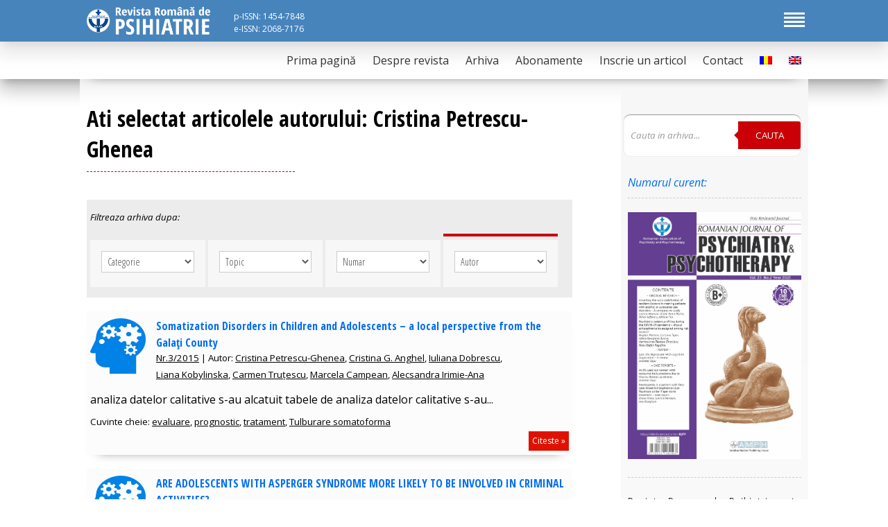

--- FILE ---
content_type: text/html; charset=UTF-8
request_url: https://www.romjpsychiat.ro/arhive/autor/cristina-petrescu-ghenea
body_size: 20532
content:
<!DOCTYPE html>
<html lang="ro" >
<head>
<title>Cristina Petrescu-Ghenea | Autori | Revista Romana de Psihiatrie</title>


<meta name="description" content="Revista Romana de Psihiatrie" />

<meta name="viewport" content="width=device-width, initial-scale=1.0">
<meta name="medium" content="mult">

<meta http-equiv="X-UA-Compatible" content="IE=Edge">
<meta http-equiv="Content-Type" content="text/html; charset=UTF-8">
<meta name="google-site-verification" content="jbNGavsnC8Aq5uavlfsFy4LXOyLH2ymQdk2gY0LlLu4" />
<script
  src="https://code.jquery.com/jquery-3.4.1.slim.min.js"
  integrity="sha256-pasqAKBDmFT4eHoN2ndd6lN370kFiGUFyTiUHWhU7k8="
  crossorigin="anonymous"></script>

<link type="text/css" href="https://www.romjpsychiat.ro/wp-content/themes/rrp/style.css?v=2" rel="stylesheet" />
    
<meta name='robots' content='max-image-preview:large' />
	<style>img:is([sizes="auto" i], [sizes^="auto," i]) { contain-intrinsic-size: 3000px 1500px }</style>
	<link rel="alternate" hreflang="ro" href="https://www.romjpsychiat.ro/arhive/autor/cristina-petrescu-ghenea" />
<link rel="alternate" hreflang="en" href="https://www.romjpsychiat.ro/arhive/autor/cristina-petrescu-ghenea?lang=en" />
<link rel="alternate" type="application/rss+xml" title="Revista Romana de Psihiatrie &raquo; Flux Cristina Petrescu-Ghenea Autor" href="https://www.romjpsychiat.ro/arhive/autor/cristina-petrescu-ghenea/feed" />
<script type="text/javascript">
/* <![CDATA[ */
window._wpemojiSettings = {"baseUrl":"https:\/\/s.w.org\/images\/core\/emoji\/15.0.3\/72x72\/","ext":".png","svgUrl":"https:\/\/s.w.org\/images\/core\/emoji\/15.0.3\/svg\/","svgExt":".svg","source":{"concatemoji":"https:\/\/www.romjpsychiat.ro\/wp-includes\/js\/wp-emoji-release.min.js?ver=6.7.4"}};
/*! This file is auto-generated */
!function(i,n){var o,s,e;function c(e){try{var t={supportTests:e,timestamp:(new Date).valueOf()};sessionStorage.setItem(o,JSON.stringify(t))}catch(e){}}function p(e,t,n){e.clearRect(0,0,e.canvas.width,e.canvas.height),e.fillText(t,0,0);var t=new Uint32Array(e.getImageData(0,0,e.canvas.width,e.canvas.height).data),r=(e.clearRect(0,0,e.canvas.width,e.canvas.height),e.fillText(n,0,0),new Uint32Array(e.getImageData(0,0,e.canvas.width,e.canvas.height).data));return t.every(function(e,t){return e===r[t]})}function u(e,t,n){switch(t){case"flag":return n(e,"\ud83c\udff3\ufe0f\u200d\u26a7\ufe0f","\ud83c\udff3\ufe0f\u200b\u26a7\ufe0f")?!1:!n(e,"\ud83c\uddfa\ud83c\uddf3","\ud83c\uddfa\u200b\ud83c\uddf3")&&!n(e,"\ud83c\udff4\udb40\udc67\udb40\udc62\udb40\udc65\udb40\udc6e\udb40\udc67\udb40\udc7f","\ud83c\udff4\u200b\udb40\udc67\u200b\udb40\udc62\u200b\udb40\udc65\u200b\udb40\udc6e\u200b\udb40\udc67\u200b\udb40\udc7f");case"emoji":return!n(e,"\ud83d\udc26\u200d\u2b1b","\ud83d\udc26\u200b\u2b1b")}return!1}function f(e,t,n){var r="undefined"!=typeof WorkerGlobalScope&&self instanceof WorkerGlobalScope?new OffscreenCanvas(300,150):i.createElement("canvas"),a=r.getContext("2d",{willReadFrequently:!0}),o=(a.textBaseline="top",a.font="600 32px Arial",{});return e.forEach(function(e){o[e]=t(a,e,n)}),o}function t(e){var t=i.createElement("script");t.src=e,t.defer=!0,i.head.appendChild(t)}"undefined"!=typeof Promise&&(o="wpEmojiSettingsSupports",s=["flag","emoji"],n.supports={everything:!0,everythingExceptFlag:!0},e=new Promise(function(e){i.addEventListener("DOMContentLoaded",e,{once:!0})}),new Promise(function(t){var n=function(){try{var e=JSON.parse(sessionStorage.getItem(o));if("object"==typeof e&&"number"==typeof e.timestamp&&(new Date).valueOf()<e.timestamp+604800&&"object"==typeof e.supportTests)return e.supportTests}catch(e){}return null}();if(!n){if("undefined"!=typeof Worker&&"undefined"!=typeof OffscreenCanvas&&"undefined"!=typeof URL&&URL.createObjectURL&&"undefined"!=typeof Blob)try{var e="postMessage("+f.toString()+"("+[JSON.stringify(s),u.toString(),p.toString()].join(",")+"));",r=new Blob([e],{type:"text/javascript"}),a=new Worker(URL.createObjectURL(r),{name:"wpTestEmojiSupports"});return void(a.onmessage=function(e){c(n=e.data),a.terminate(),t(n)})}catch(e){}c(n=f(s,u,p))}t(n)}).then(function(e){for(var t in e)n.supports[t]=e[t],n.supports.everything=n.supports.everything&&n.supports[t],"flag"!==t&&(n.supports.everythingExceptFlag=n.supports.everythingExceptFlag&&n.supports[t]);n.supports.everythingExceptFlag=n.supports.everythingExceptFlag&&!n.supports.flag,n.DOMReady=!1,n.readyCallback=function(){n.DOMReady=!0}}).then(function(){return e}).then(function(){var e;n.supports.everything||(n.readyCallback(),(e=n.source||{}).concatemoji?t(e.concatemoji):e.wpemoji&&e.twemoji&&(t(e.twemoji),t(e.wpemoji)))}))}((window,document),window._wpemojiSettings);
/* ]]> */
</script>
<style id='wp-emoji-styles-inline-css' type='text/css'>

	img.wp-smiley, img.emoji {
		display: inline !important;
		border: none !important;
		box-shadow: none !important;
		height: 1em !important;
		width: 1em !important;
		margin: 0 0.07em !important;
		vertical-align: -0.1em !important;
		background: none !important;
		padding: 0 !important;
	}
</style>
<link rel='stylesheet' id='wp-block-library-css' href='https://www.romjpsychiat.ro/wp-includes/css/dist/block-library/style.min.css?ver=6.7.4' type='text/css' media='all' />
<style id='classic-theme-styles-inline-css' type='text/css'>
/*! This file is auto-generated */
.wp-block-button__link{color:#fff;background-color:#32373c;border-radius:9999px;box-shadow:none;text-decoration:none;padding:calc(.667em + 2px) calc(1.333em + 2px);font-size:1.125em}.wp-block-file__button{background:#32373c;color:#fff;text-decoration:none}
</style>
<style id='global-styles-inline-css' type='text/css'>
:root{--wp--preset--aspect-ratio--square: 1;--wp--preset--aspect-ratio--4-3: 4/3;--wp--preset--aspect-ratio--3-4: 3/4;--wp--preset--aspect-ratio--3-2: 3/2;--wp--preset--aspect-ratio--2-3: 2/3;--wp--preset--aspect-ratio--16-9: 16/9;--wp--preset--aspect-ratio--9-16: 9/16;--wp--preset--color--black: #000000;--wp--preset--color--cyan-bluish-gray: #abb8c3;--wp--preset--color--white: #ffffff;--wp--preset--color--pale-pink: #f78da7;--wp--preset--color--vivid-red: #cf2e2e;--wp--preset--color--luminous-vivid-orange: #ff6900;--wp--preset--color--luminous-vivid-amber: #fcb900;--wp--preset--color--light-green-cyan: #7bdcb5;--wp--preset--color--vivid-green-cyan: #00d084;--wp--preset--color--pale-cyan-blue: #8ed1fc;--wp--preset--color--vivid-cyan-blue: #0693e3;--wp--preset--color--vivid-purple: #9b51e0;--wp--preset--gradient--vivid-cyan-blue-to-vivid-purple: linear-gradient(135deg,rgba(6,147,227,1) 0%,rgb(155,81,224) 100%);--wp--preset--gradient--light-green-cyan-to-vivid-green-cyan: linear-gradient(135deg,rgb(122,220,180) 0%,rgb(0,208,130) 100%);--wp--preset--gradient--luminous-vivid-amber-to-luminous-vivid-orange: linear-gradient(135deg,rgba(252,185,0,1) 0%,rgba(255,105,0,1) 100%);--wp--preset--gradient--luminous-vivid-orange-to-vivid-red: linear-gradient(135deg,rgba(255,105,0,1) 0%,rgb(207,46,46) 100%);--wp--preset--gradient--very-light-gray-to-cyan-bluish-gray: linear-gradient(135deg,rgb(238,238,238) 0%,rgb(169,184,195) 100%);--wp--preset--gradient--cool-to-warm-spectrum: linear-gradient(135deg,rgb(74,234,220) 0%,rgb(151,120,209) 20%,rgb(207,42,186) 40%,rgb(238,44,130) 60%,rgb(251,105,98) 80%,rgb(254,248,76) 100%);--wp--preset--gradient--blush-light-purple: linear-gradient(135deg,rgb(255,206,236) 0%,rgb(152,150,240) 100%);--wp--preset--gradient--blush-bordeaux: linear-gradient(135deg,rgb(254,205,165) 0%,rgb(254,45,45) 50%,rgb(107,0,62) 100%);--wp--preset--gradient--luminous-dusk: linear-gradient(135deg,rgb(255,203,112) 0%,rgb(199,81,192) 50%,rgb(65,88,208) 100%);--wp--preset--gradient--pale-ocean: linear-gradient(135deg,rgb(255,245,203) 0%,rgb(182,227,212) 50%,rgb(51,167,181) 100%);--wp--preset--gradient--electric-grass: linear-gradient(135deg,rgb(202,248,128) 0%,rgb(113,206,126) 100%);--wp--preset--gradient--midnight: linear-gradient(135deg,rgb(2,3,129) 0%,rgb(40,116,252) 100%);--wp--preset--font-size--small: 13px;--wp--preset--font-size--medium: 20px;--wp--preset--font-size--large: 36px;--wp--preset--font-size--x-large: 42px;--wp--preset--spacing--20: 0.44rem;--wp--preset--spacing--30: 0.67rem;--wp--preset--spacing--40: 1rem;--wp--preset--spacing--50: 1.5rem;--wp--preset--spacing--60: 2.25rem;--wp--preset--spacing--70: 3.38rem;--wp--preset--spacing--80: 5.06rem;--wp--preset--shadow--natural: 6px 6px 9px rgba(0, 0, 0, 0.2);--wp--preset--shadow--deep: 12px 12px 50px rgba(0, 0, 0, 0.4);--wp--preset--shadow--sharp: 6px 6px 0px rgba(0, 0, 0, 0.2);--wp--preset--shadow--outlined: 6px 6px 0px -3px rgba(255, 255, 255, 1), 6px 6px rgba(0, 0, 0, 1);--wp--preset--shadow--crisp: 6px 6px 0px rgba(0, 0, 0, 1);}:where(.is-layout-flex){gap: 0.5em;}:where(.is-layout-grid){gap: 0.5em;}body .is-layout-flex{display: flex;}.is-layout-flex{flex-wrap: wrap;align-items: center;}.is-layout-flex > :is(*, div){margin: 0;}body .is-layout-grid{display: grid;}.is-layout-grid > :is(*, div){margin: 0;}:where(.wp-block-columns.is-layout-flex){gap: 2em;}:where(.wp-block-columns.is-layout-grid){gap: 2em;}:where(.wp-block-post-template.is-layout-flex){gap: 1.25em;}:where(.wp-block-post-template.is-layout-grid){gap: 1.25em;}.has-black-color{color: var(--wp--preset--color--black) !important;}.has-cyan-bluish-gray-color{color: var(--wp--preset--color--cyan-bluish-gray) !important;}.has-white-color{color: var(--wp--preset--color--white) !important;}.has-pale-pink-color{color: var(--wp--preset--color--pale-pink) !important;}.has-vivid-red-color{color: var(--wp--preset--color--vivid-red) !important;}.has-luminous-vivid-orange-color{color: var(--wp--preset--color--luminous-vivid-orange) !important;}.has-luminous-vivid-amber-color{color: var(--wp--preset--color--luminous-vivid-amber) !important;}.has-light-green-cyan-color{color: var(--wp--preset--color--light-green-cyan) !important;}.has-vivid-green-cyan-color{color: var(--wp--preset--color--vivid-green-cyan) !important;}.has-pale-cyan-blue-color{color: var(--wp--preset--color--pale-cyan-blue) !important;}.has-vivid-cyan-blue-color{color: var(--wp--preset--color--vivid-cyan-blue) !important;}.has-vivid-purple-color{color: var(--wp--preset--color--vivid-purple) !important;}.has-black-background-color{background-color: var(--wp--preset--color--black) !important;}.has-cyan-bluish-gray-background-color{background-color: var(--wp--preset--color--cyan-bluish-gray) !important;}.has-white-background-color{background-color: var(--wp--preset--color--white) !important;}.has-pale-pink-background-color{background-color: var(--wp--preset--color--pale-pink) !important;}.has-vivid-red-background-color{background-color: var(--wp--preset--color--vivid-red) !important;}.has-luminous-vivid-orange-background-color{background-color: var(--wp--preset--color--luminous-vivid-orange) !important;}.has-luminous-vivid-amber-background-color{background-color: var(--wp--preset--color--luminous-vivid-amber) !important;}.has-light-green-cyan-background-color{background-color: var(--wp--preset--color--light-green-cyan) !important;}.has-vivid-green-cyan-background-color{background-color: var(--wp--preset--color--vivid-green-cyan) !important;}.has-pale-cyan-blue-background-color{background-color: var(--wp--preset--color--pale-cyan-blue) !important;}.has-vivid-cyan-blue-background-color{background-color: var(--wp--preset--color--vivid-cyan-blue) !important;}.has-vivid-purple-background-color{background-color: var(--wp--preset--color--vivid-purple) !important;}.has-black-border-color{border-color: var(--wp--preset--color--black) !important;}.has-cyan-bluish-gray-border-color{border-color: var(--wp--preset--color--cyan-bluish-gray) !important;}.has-white-border-color{border-color: var(--wp--preset--color--white) !important;}.has-pale-pink-border-color{border-color: var(--wp--preset--color--pale-pink) !important;}.has-vivid-red-border-color{border-color: var(--wp--preset--color--vivid-red) !important;}.has-luminous-vivid-orange-border-color{border-color: var(--wp--preset--color--luminous-vivid-orange) !important;}.has-luminous-vivid-amber-border-color{border-color: var(--wp--preset--color--luminous-vivid-amber) !important;}.has-light-green-cyan-border-color{border-color: var(--wp--preset--color--light-green-cyan) !important;}.has-vivid-green-cyan-border-color{border-color: var(--wp--preset--color--vivid-green-cyan) !important;}.has-pale-cyan-blue-border-color{border-color: var(--wp--preset--color--pale-cyan-blue) !important;}.has-vivid-cyan-blue-border-color{border-color: var(--wp--preset--color--vivid-cyan-blue) !important;}.has-vivid-purple-border-color{border-color: var(--wp--preset--color--vivid-purple) !important;}.has-vivid-cyan-blue-to-vivid-purple-gradient-background{background: var(--wp--preset--gradient--vivid-cyan-blue-to-vivid-purple) !important;}.has-light-green-cyan-to-vivid-green-cyan-gradient-background{background: var(--wp--preset--gradient--light-green-cyan-to-vivid-green-cyan) !important;}.has-luminous-vivid-amber-to-luminous-vivid-orange-gradient-background{background: var(--wp--preset--gradient--luminous-vivid-amber-to-luminous-vivid-orange) !important;}.has-luminous-vivid-orange-to-vivid-red-gradient-background{background: var(--wp--preset--gradient--luminous-vivid-orange-to-vivid-red) !important;}.has-very-light-gray-to-cyan-bluish-gray-gradient-background{background: var(--wp--preset--gradient--very-light-gray-to-cyan-bluish-gray) !important;}.has-cool-to-warm-spectrum-gradient-background{background: var(--wp--preset--gradient--cool-to-warm-spectrum) !important;}.has-blush-light-purple-gradient-background{background: var(--wp--preset--gradient--blush-light-purple) !important;}.has-blush-bordeaux-gradient-background{background: var(--wp--preset--gradient--blush-bordeaux) !important;}.has-luminous-dusk-gradient-background{background: var(--wp--preset--gradient--luminous-dusk) !important;}.has-pale-ocean-gradient-background{background: var(--wp--preset--gradient--pale-ocean) !important;}.has-electric-grass-gradient-background{background: var(--wp--preset--gradient--electric-grass) !important;}.has-midnight-gradient-background{background: var(--wp--preset--gradient--midnight) !important;}.has-small-font-size{font-size: var(--wp--preset--font-size--small) !important;}.has-medium-font-size{font-size: var(--wp--preset--font-size--medium) !important;}.has-large-font-size{font-size: var(--wp--preset--font-size--large) !important;}.has-x-large-font-size{font-size: var(--wp--preset--font-size--x-large) !important;}
:where(.wp-block-post-template.is-layout-flex){gap: 1.25em;}:where(.wp-block-post-template.is-layout-grid){gap: 1.25em;}
:where(.wp-block-columns.is-layout-flex){gap: 2em;}:where(.wp-block-columns.is-layout-grid){gap: 2em;}
:root :where(.wp-block-pullquote){font-size: 1.5em;line-height: 1.6;}
</style>
<link rel='stylesheet' id='contact-form-7-css' href='https://www.romjpsychiat.ro/wp-content/plugins/contact-form-7/includes/css/styles.css?ver=6.1.4' type='text/css' media='all' />
<link rel='stylesheet' id='wpml-legacy-horizontal-list-0-css' href='//www.romjpsychiat.ro/wp-content/plugins/sitepress-multilingual-cms/templates/language-switchers/legacy-list-horizontal/style.css?ver=1' type='text/css' media='all' />
<link rel='stylesheet' id='wpml-menu-item-0-css' href='//www.romjpsychiat.ro/wp-content/plugins/sitepress-multilingual-cms/templates/language-switchers/menu-item/style.css?ver=1' type='text/css' media='all' />
<link rel="https://api.w.org/" href="https://www.romjpsychiat.ro/wp-json/" /><link rel="EditURI" type="application/rsd+xml" title="RSD" href="https://www.romjpsychiat.ro/xmlrpc.php?rsd" />
<meta name="generator" content="WordPress 6.7.4" />
<meta name="generator" content="WPML ver:4.3.5 stt:1,44;" />
	

<style>
.cf:before, .cf:after{
    content:"";
    display:table;
}

.cf:after{
    clear:both;
}

.cf{
    zoom:1;
}   

/* Form wrapper styling */
.form-wrapper {
display:inline-block;float:right;
    width: 250px; margin:15px 0; padding:10px 0 10px 5px;overflow:hidden;
    background: #fff;
    border-radius: 10px;border:1px solid #eee;
    box-shadow: 0 1px 1px rgba(0,0,0,.4) inset, 0 1px 0 rgba(255,255,255,.2);
}

/* Form text input */

.form-wrapper input {
    width: 140px;
    height: 20px;
    padding: 10px 5px;
    float: left;    
    border: 0;
    background: #fff;
    border-radius: 3px 0 0 3px;      
}

.form-wrapper input:focus {
    outline: 0;border:0;
    background: #fff;
    box-shadow: 0 0 2px rgba(0,0,0,.8) inset;
}

.form-wrapper input::-webkit-input-placeholder {
   color: #999;
   font-weight: normal;
   font-style: italic;
}

.form-wrapper input:-moz-placeholder {
    color: #999;
    font-weight: normal;
    font-style: italic;
}

.form-wrapper input:-ms-input-placeholder {
    color: #999;
    font-weight: normal;
    font-style: italic;
}    

/* Form submit button */
.form-wrapper button {
    overflow: visible;
    position: relative;
    float: right;
    border: 0;
    padding: 0;
    cursor: pointer;
    height: 40px;
    width: 90px;
    color: #fff;
    text-transform: uppercase;
    background: #cb0006;
    border-radius: 0 3px 3px 0;      
    text-shadow: 0 -1px 0 rgba(0, 0 ,0, .3);
}   
  
.form-wrapper button:hover{		
    background: #e54040;
}	
  
.form-wrapper button:active,
.form-wrapper button:focus{   
    background: #cb0006;
	outline: 0;   
}

.form-wrapper button:before { /* left arrow */
    content: '';
    position: absolute;
    border-width: 8px 8px 8px 0;
    border-style: solid solid solid none;
    border-color: transparent #cb0006 transparent;
    top: 12px;
    left: -6px;
}

.form-wrapper button:hover:before{
    border-right-color: #e54040;
}

.form-wrapper button:focus:before,
.form-wrapper button:active:before{
        border-right-color: #c42f2f;
}      

.form-wrapper button::-moz-focus-inner { /* remove extra button spacing for Mozilla Firefox */
    border: 0;
    padding: 0;
}     
</style>

	<script type="text/javascript">
	var gaJsHost = (("https:" == document.location.protocol) ? "https://ssl." : "http://www.");
	document.write(unescape("%3Cscript src='" + gaJsHost + "google-analytics.com/ga.js' type='text/javascript'%3E%3C/script%3E"));
	</script>
	<script type="text/javascript">
	try {
	var pageTracker = _gat._getTracker("UA-4563624-15");
	pageTracker._trackPageview();
	} catch(err) {}</script>
	
</head>

<body>

<div class="topp">
<div class="restrict">
<a href="https://www.romjpsychiat.ro" title="Revista Romana de Psihiatrie"><img src="https://www.romjpsychiat.ro/wp-content/themes/rrp/img/logo.png" class="logo"></a>
<div class="issn">p-ISSN: 1454-7848<br/>e-ISSN: 2068-7176</div>
<div class="inchid">
  <div class="bar1"></div>
  <div class="bar2"></div>
  <div class="bar3"></div>
  <div class="bar4"></div>
</div>
  

</div>
</div>

<!--container-->
<div class="container">

<header class="header">
<nav class="meniuv2">
<div class="restrict">
<div class="cssmenu">

<div class="menu-meniul-principal-container"><ul id="menu-meniul-principal" class="menu"><li id="menu-item-20" class="menu-item menu-item-type-custom menu-item-object-custom menu-item-home menu-item-20"><a href="https://www.romjpsychiat.ro/">Prima pagină</a></li>
<li id="menu-item-58" class="menu-item menu-item-type-post_type menu-item-object-page menu-item-has-children menu-item-58"><a href="https://www.romjpsychiat.ro/despre-revista">Despre revista</a>
<ul class="sub-menu">
	<li id="menu-item-26" class="menu-item menu-item-type-post_type menu-item-object-page menu-item-26"><a href="https://www.romjpsychiat.ro/despre-revista/istoric">Istoric</a></li>
	<li id="menu-item-22" class="menu-item menu-item-type-post_type menu-item-object-page menu-item-22"><a href="https://www.romjpsychiat.ro/despre-revista/comitet-de-redactie">Comitet de redactie</a></li>
	<li id="menu-item-23" class="menu-item menu-item-type-post_type menu-item-object-page menu-item-23"><a href="https://www.romjpsychiat.ro/despre-revista/consiliul-stiintific">Consiliul Stiintific</a></li>
	<li id="menu-item-25" class="menu-item menu-item-type-post_type menu-item-object-page menu-item-25"><a href="https://www.romjpsychiat.ro/despre-revista/instructiuni-pentru-autori">Instructiuni pentru Autori</a></li>
</ul>
</li>
<li id="menu-item-153" class="menu-item menu-item-type-post_type menu-item-object-page menu-item-153"><a href="https://www.romjpsychiat.ro/arhiva">Arhiva</a></li>
<li id="menu-item-21" class="menu-item menu-item-type-post_type menu-item-object-page menu-item-21"><a href="https://www.romjpsychiat.ro/abonamente">Abonamente</a></li>
<li id="menu-item-2044" class="menu-item menu-item-type-custom menu-item-object-custom menu-item-2044"><a href="https://www.manuscriptlink.com/journals/romjpsychiat">Inscrie un articol</a></li>
<li id="menu-item-24" class="menu-item menu-item-type-post_type menu-item-object-page menu-item-24"><a href="https://www.romjpsychiat.ro/contact">Contact</a></li>
<li id="menu-item-wpml-ls-14-ro" class="menu-item wpml-ls-slot-14 wpml-ls-item wpml-ls-item-ro wpml-ls-current-language wpml-ls-menu-item wpml-ls-first-item menu-item-type-wpml_ls_menu_item menu-item-object-wpml_ls_menu_item menu-item-wpml-ls-14-ro"><a href="https://www.romjpsychiat.ro/arhive/autor/cristina-petrescu-ghenea"><img class="wpml-ls-flag" src="https://www.romjpsychiat.ro/wp-content/plugins/sitepress-multilingual-cms/res/flags/ro.png" alt="Română"></a></li>
<li id="menu-item-wpml-ls-14-en" class="menu-item wpml-ls-slot-14 wpml-ls-item wpml-ls-item-en wpml-ls-menu-item wpml-ls-last-item menu-item-type-wpml_ls_menu_item menu-item-object-wpml_ls_menu_item menu-item-wpml-ls-14-en"><a href="https://www.romjpsychiat.ro/arhive/autor/cristina-petrescu-ghenea?lang=en"><img class="wpml-ls-flag" src="https://www.romjpsychiat.ro/wp-content/plugins/sitepress-multilingual-cms/res/flags/en.png" alt="Engleză"></a></li>
</ul></div>




</div>

</div>
</nav>

<nav class="meniuv3">
<div class="restrict">

<div class="menu-meniu-mobil-container"><ul id="menu-meniu-mobil" class="menu"><li id="menu-item-155" class="menu-item menu-item-type-custom menu-item-object-custom menu-item-home menu-item-155"><a href="https://www.romjpsychiat.ro/">Prima pagină</a></li>
<li id="menu-item-156" class="menu-item menu-item-type-post_type menu-item-object-page menu-item-156"><a href="https://www.romjpsychiat.ro/abonamente">Abonamente</a></li>
<li id="menu-item-157" class="menu-item menu-item-type-post_type menu-item-object-page menu-item-157"><a href="https://www.romjpsychiat.ro/arhiva">Arhiva</a></li>
<li id="menu-item-158" class="menu-item menu-item-type-post_type menu-item-object-page menu-item-158"><a href="https://www.romjpsychiat.ro/contact">Contact</a></li>
<li id="menu-item-159" class="menu-item menu-item-type-post_type menu-item-object-page menu-item-159"><a href="https://www.romjpsychiat.ro/despre-revista">Despre revista</a></li>
<li id="menu-item-160" class="menu-item menu-item-type-post_type menu-item-object-page menu-item-160"><a href="https://www.romjpsychiat.ro/despre-revista/comitet-de-redactie">Comitet de redactie</a></li>
<li id="menu-item-161" class="menu-item menu-item-type-post_type menu-item-object-page menu-item-161"><a href="https://www.romjpsychiat.ro/despre-revista/consiliul-stiintific">Consiliul Stiintific</a></li>
<li id="menu-item-162" class="menu-item menu-item-type-post_type menu-item-object-page menu-item-162"><a href="https://www.romjpsychiat.ro/despre-revista/instructiuni-pentru-autori">Instructiuni pentru Autori</a></li>
<li id="menu-item-163" class="menu-item menu-item-type-post_type menu-item-object-page menu-item-163"><a href="https://www.romjpsychiat.ro/despre-revista/istoric">Istoric</a></li>
</ul></div>
</div>
</nav>

</header>
<div class="clear"></div>


<div class="restrict">


<div class="pagina">


<div class="content">


<h1>Ati selectat articolele autorului: Cristina Petrescu-Ghenea</h1>


<div class="filtre">

<p><small><em>Filtreaza arhiva dupa:</em></small></p>


<div class="w24" >
<form class="form-style-6">
<select id="cat_select" onchange="if (this.value) window.location.href=this.value">
<option value="" selected disabled>Categorie</option>

<option value="https://www.romjpsychiat.ro/categorie/arhiva/manifestari-stiintifice" >Manifestari stiintifice</option><option value="https://www.romjpsychiat.ro/categorie/arhiva/dosar-aaron-t-beck" >Dosar Aaron T Beck</option><option value="https://www.romjpsychiat.ro/categorie/arhiva/agenda" >Agenda</option><option value="https://www.romjpsychiat.ro/categorie/arhiva/aparitii-editoriale" >Aparitii editoriale</option><option value="https://www.romjpsychiat.ro/categorie/arhiva/editorial" >Editorial</option><option value="https://www.romjpsychiat.ro/categorie/arhiva/articole-speciale" >Articole speciale</option><option value="https://www.romjpsychiat.ro/categorie/arhiva/articole-de-sinteza" >Articole de sinteza</option><option value="https://www.romjpsychiat.ro/categorie/arhiva/articole-originale" >Articole originale</option><option value="https://www.romjpsychiat.ro/categorie/arhiva/istoria-psihiatriei" >Istoria psihiatriei</option><option value="https://www.romjpsychiat.ro/categorie/arhiva/cazuri-clinice" >Cazuri clinice</option></select>
</form>
</div>



<div class="w24" >
<form class="form-style-6">
<select id="topic_select" onchange="if (this.value) window.location.href=this.value">
<option value="" selected disabled>Topic</option>
<option value="https://www.romjpsychiat.ro/topic/chirurgie" >“chirurgie”</option><option value="https://www.romjpsychiat.ro/topic/delirium" >“delirium”</option><option value="https://www.romjpsychiat.ro/topic/postoperator" >“postoperator”</option><option value="https://www.romjpsychiat.ro/topic/preventie" >“preventie”</option><option value="https://www.romjpsychiat.ro/topic/varstnici" >“varstnici”</option><option value="https://www.romjpsychiat.ro/topic/a-s-p-e-c-t-e-f-u-n-c-t-i-o-n-a-l-e" >a s p e c t e f u n c ţ i o n a l e</option><option value="https://www.romjpsychiat.ro/topic/a-s-p-e-c-t-e-sociobiografice" >a s p e c t e sociobiografice</option><option value="https://www.romjpsychiat.ro/topic/abilitati-intelectuale-copilarie" >abilităţi intelectuale copilărie</option><option value="https://www.romjpsychiat.ro/topic/abuzator" >abuzator</option><option value="https://www.romjpsychiat.ro/topic/activitate-fizica" >activitate fizică.</option><option value="https://www.romjpsychiat.ro/topic/adhd-la-adult" >ADHD la adult</option><option value="https://www.romjpsychiat.ro/topic/adulti" >adulți</option><option value="https://www.romjpsychiat.ro/topic/afectiuni-cardiovasculare" >afecţiuni cardiovasculare</option><option value="https://www.romjpsychiat.ro/topic/afectivitate-negativa" >afectivitate negativă</option><option value="https://www.romjpsychiat.ro/topic/aging" >aging</option><option value="https://www.romjpsychiat.ro/topic/agresivitate" >agresivitate</option><option value="https://www.romjpsychiat.ro/topic/alcool" >alcool</option><option value="https://www.romjpsychiat.ro/topic/alcoolism" >alcoolism</option><option value="https://www.romjpsychiat.ro/topic/alexitimia" >alexitimia</option><option value="https://www.romjpsychiat.ro/topic/alianta-terapeutica" >alianță terapeutică</option><option value="https://www.romjpsychiat.ro/topic/analiza-de-cluster" >analizã de cluster</option><option value="https://www.romjpsychiat.ro/topic/analiza-de-segregare" >analizã de segregare</option><option value="https://www.romjpsychiat.ro/topic/analiza-existentiala" >analiză existențială..</option><option value="https://www.romjpsychiat.ro/topic/analiza-factorului-de-confirmare" >analiza factorului de confirmare</option><option value="https://www.romjpsychiat.ro/topic/anhedonie" >anhedonie</option><option value="https://www.romjpsychiat.ro/topic/anorexie" >anorexie</option><option value="https://www.romjpsychiat.ro/topic/antidepresive" >antidepresive</option><option value="https://www.romjpsychiat.ro/topic/antipsihotice" >antipsihotice</option><option value="https://www.romjpsychiat.ro/topic/antipsihotice-atipice" >antipsihotice atipice</option><option value="https://www.romjpsychiat.ro/topic/antrenament-cognitiv" >antrenament cognitiv</option><option value="https://www.romjpsychiat.ro/topic/anxietate" >anxietate.</option><option value="https://www.romjpsychiat.ro/topic/asigurare-medicala" >asigurare medicală</option><option value="https://www.romjpsychiat.ro/topic/asperger" >Asperger</option><option value="https://www.romjpsychiat.ro/topic/autism" >autism</option><option value="https://www.romjpsychiat.ro/topic/auto-vatamare" >auto-vătămare</option><option value="https://www.romjpsychiat.ro/topic/avolitie-apatie" >avoliție/apatie.</option><option value="https://www.romjpsychiat.ro/topic/baza-de-craniu-anterioara" >baza de craniu anterioara</option><option value="https://www.romjpsychiat.ro/topic/biomarkeri" >biomarkeri.</option><option value="https://www.romjpsychiat.ro/topic/bipolar" >bipolar</option><option value="https://www.romjpsychiat.ro/topic/boala-alzheimer" >boala Alzheimer</option><option value="https://www.romjpsychiat.ro/topic/boala-bipolara" >boalã bipolarã</option><option value="https://www.romjpsychiat.ro/topic/boala-cardiovasculara" >boală cardiovasculară</option><option value="https://www.romjpsychiat.ro/topic/boala-coronariana-ischemica" >boală coronariană ischemică</option><option value="https://www.romjpsychiat.ro/topic/butirofenone" >butirofenone</option><option value="https://www.romjpsychiat.ro/topic/c-o-m-p-o-r-t-a-m-e-n-t-e-autodestructive-management" >c o m p o r t a m e n t e autodestructive.management</option><option value="https://www.romjpsychiat.ro/topic/calitatea-vietii" >calitatea vietii</option><option value="https://www.romjpsychiat.ro/topic/calitatea-vietii-in-depresie" >Calitatea vieţii în depresie</option><option value="https://www.romjpsychiat.ro/topic/calitatea-vietii-in-relatie-cu-sanatatea" >Calitatea vieţii în relaţie cu sănătatea</option><option value="https://www.romjpsychiat.ro/topic/cancer" >cancer</option><option value="https://www.romjpsychiat.ro/topic/catatonie" >catatonie</option><option value="https://www.romjpsychiat.ro/topic/categorii-profesionale" >categorii profesionale</option><option value="https://www.romjpsychiat.ro/topic/cbt" >CBT</option><option value="https://www.romjpsychiat.ro/topic/cercetare-actiune" >cercetare-actiune</option><option value="https://www.romjpsychiat.ro/topic/cercetarea-psihiatrica" >cercetarea psihiatrică</option><option value="https://www.romjpsychiat.ro/topic/cheie-radioterapie" >cheie: radioterapie</option><option value="https://www.romjpsychiat.ro/topic/chestionar-structurat" >chestionar structurat.</option><option value="https://www.romjpsychiat.ro/topic/cholesterol" >cholesterol</option><option value="https://www.romjpsychiat.ro/topic/citokine-pro-inflamatorii" >citokine pro-inflamatorii</option><option value="https://www.romjpsychiat.ro/topic/citokine-proinflamatorii" >citokine proinflamatorii</option><option value="https://www.romjpsychiat.ro/topic/cognitie" >cogniţie</option><option value="https://www.romjpsychiat.ro/topic/cognitie-sociala" >cogniție socială</option><option value="https://www.romjpsychiat.ro/topic/colesterol" >colesterol</option><option value="https://www.romjpsychiat.ro/topic/comorbiditate" >comorbiditate</option><option value="https://www.romjpsychiat.ro/topic/comorbiditate-depresie-anxietate" >comorbiditate depresie - anxietate</option><option value="https://www.romjpsychiat.ro/topic/comorbiditati" >comorbidităţi</option><option value="https://www.romjpsychiat.ro/topic/complexul-dementei-sida" >Complexul dementei SIDA</option><option value="https://www.romjpsychiat.ro/topic/complianta" >compliantã</option><option value="https://www.romjpsychiat.ro/topic/complicatii-neuropsihiatrice" >complicații neuropsihiatrice.</option><option value="https://www.romjpsychiat.ro/topic/componente-ale-ingrijirii" >componente ale îngrijirii</option><option value="https://www.romjpsychiat.ro/topic/comportament-suicidar" >comportament suicidar</option><option value="https://www.romjpsychiat.ro/topic/comportament-violent" >comportament violent.</option><option value="https://www.romjpsychiat.ro/topic/comunicare" >comunicare</option><option value="https://www.romjpsychiat.ro/topic/comunitate-ascunsa" >comunitate "ascunsã"</option><option value="https://www.romjpsychiat.ro/topic/constiinta-morala" >conştiinţa morală</option><option value="https://www.romjpsychiat.ro/topic/contactul-cu-serviciile-psihiatrice" >contactul cu serviciile psihiatrice.</option><option value="https://www.romjpsychiat.ro/topic/continuum-disociativ" >continuum disociativ.</option><option value="https://www.romjpsychiat.ro/topic/copil" >copil</option><option value="https://www.romjpsychiat.ro/topic/corelatii" >corelații.</option><option value="https://www.romjpsychiat.ro/topic/cortizol" >cortizol</option><option value="https://www.romjpsychiat.ro/topic/creatin-kinaza" >creatin kinază</option><option value="https://www.romjpsychiat.ro/topic/creativitate" >creativitate</option><option value="https://www.romjpsychiat.ro/topic/crima" >crimă</option><option value="https://www.romjpsychiat.ro/topic/cunoastere" >cunoastere</option><option value="https://www.romjpsychiat.ro/topic/debut-reactiv" >debut reactiv</option><option value="https://www.romjpsychiat.ro/topic/debut" >debut.</option><option value="https://www.romjpsychiat.ro/topic/decas" >DECAS.</option><option value="https://www.romjpsychiat.ro/topic/declararea-propriei-orientari-sexuale" >declararea propriei orientãri sexuale</option><option value="https://www.romjpsychiat.ro/topic/declin-cognitiv" >declin cognitiv</option><option value="https://www.romjpsychiat.ro/topic/deficit-cognitiv" >deficit cognitiv</option><option value="https://www.romjpsychiat.ro/topic/deficit-de-adaptare" >deficit de adaptare.</option><option value="https://www.romjpsychiat.ro/topic/deficit-de-atentie" >deficit de atenție</option><option value="https://www.romjpsychiat.ro/topic/deficite-cognitive" >deficite cognitive</option><option value="https://www.romjpsychiat.ro/topic/delimitare-disciplinara" >delimitare disciplinară.</option><option value="https://www.romjpsychiat.ro/topic/delir-somatic" >delir somatic</option><option value="https://www.romjpsychiat.ro/topic/dementa" >demență</option><option value="https://www.romjpsychiat.ro/topic/dementa-hiv" >dementa HIV</option><option value="https://www.romjpsychiat.ro/topic/dependenta" >dependență</option><option value="https://www.romjpsychiat.ro/topic/dependenta-etanolica" >dependență etanolica.</option><option value="https://www.romjpsychiat.ro/topic/depresie" >depresie</option><option value="https://www.romjpsychiat.ro/topic/depresie-majora" >depresie majoră</option><option value="https://www.romjpsychiat.ro/topic/deteriorare-cognitiva" >deteriorare cognitivă</option><option value="https://www.romjpsychiat.ro/topic/diagnostic" >diagnostic</option><option value="https://www.romjpsychiat.ro/topic/diagnostic-debut" >diagnostic debut</option><option value="https://www.romjpsychiat.ro/topic/diagnostic-diferential" >diagnostic diferențial</option><option value="https://www.romjpsychiat.ro/topic/diateza-stres" >diateza-stres</option><option value="https://www.romjpsychiat.ro/topic/diferente-de-sex" >diferențe de sex</option><option value="https://www.romjpsychiat.ro/topic/diferente-intre-sexe" >diferențe între sexe.</option><option value="https://www.romjpsychiat.ro/topic/dimensiune-spirituala" >dimensiune spirituală</option><option value="https://www.romjpsychiat.ro/topic/dimensiuni" >dimensiuni</option><option value="https://www.romjpsychiat.ro/topic/dimensiuni-ale-personalitate" >dimensiuni ale personalitate</option><option value="https://www.romjpsychiat.ro/topic/diminuarea-expresivitatii" >diminuarea expresivității</option><option value="https://www.romjpsychiat.ro/topic/disfunctie-cognitiva" >disfuncție cognitivă</option><option value="https://www.romjpsychiat.ro/topic/disociere" >disociere</option><option value="https://www.romjpsychiat.ro/topic/dizabilitate" >dizabilitate</option><option value="https://www.romjpsychiat.ro/topic/domenii-cognitive" >domenii cognitive</option><option value="https://www.romjpsychiat.ro/topic/dsm-v" >DSM V</option><option value="https://www.romjpsychiat.ro/topic/dsm-5" >DSM-5</option><option value="https://www.romjpsychiat.ro/topic/dup" >DUP</option><option value="https://www.romjpsychiat.ro/topic/durata-spitalizarii" >durata spitalizãrii</option><option value="https://www.romjpsychiat.ro/topic/durere" >durere</option><option value="https://www.romjpsychiat.ro/topic/durere-psihologica" >durere psihologica</option><option value="https://www.romjpsychiat.ro/topic/educatie" >educație</option><option value="https://www.romjpsychiat.ro/topic/efect-advers" >efect advers</option><option value="https://www.romjpsychiat.ro/topic/eficienta" >eficienţă</option><option value="https://www.romjpsychiat.ro/topic/egalitate-de-sanse" >egalitate de sanse</option><option value="https://www.romjpsychiat.ro/topic/elderly" >elderly</option><option value="https://www.romjpsychiat.ro/topic/empatie" >empatie</option><option value="https://www.romjpsychiat.ro/topic/epilepsie" >epilepsie</option><option value="https://www.romjpsychiat.ro/topic/episod-psihotic" >episod psihotic</option><option value="https://www.romjpsychiat.ro/topic/etica" >etică</option><option value="https://www.romjpsychiat.ro/topic/eu-constient" >eu conştient</option><option value="https://www.romjpsychiat.ro/topic/evaluare" >evaluare</option><option value="https://www.romjpsychiat.ro/topic/evaluare-structurata" >evaluare structurata</option><option value="https://www.romjpsychiat.ro/topic/evenimente-cardiace-noi" >evenimente cardiace noi.</option><option value="https://www.romjpsychiat.ro/topic/evenimente-de-viata-traumatizante" >evenimente de viaţă traumatizante</option><option value="https://www.romjpsychiat.ro/topic/evenimente-psihotraumatizante" >evenimente psihotraumatizante</option><option value="https://www.romjpsychiat.ro/topic/evolutie" >evolutie</option><option value="https://www.romjpsychiat.ro/topic/evolutionism" >evoluţionism</option><option value="https://www.romjpsychiat.ro/topic/extremism" >extremism.</option><option value="https://www.romjpsychiat.ro/topic/f-i-l-o-s-o-f-i-e" >f i l o s o f i e</option><option value="https://www.romjpsychiat.ro/topic/factori-de-risc" >factori de risc</option><option value="https://www.romjpsychiat.ro/topic/factori-socio-culturali" >factori socio-culturali</option><option value="https://www.romjpsychiat.ro/topic/factorul-de-crestere-neuronala" >factorul de creştere neuronală</option><option value="https://www.romjpsychiat.ro/topic/familie" >familie</option><option value="https://www.romjpsychiat.ro/topic/fiabilitate" >fiabilitate.</option><option value="https://www.romjpsychiat.ro/topic/field-trial" >field trial</option><option value="https://www.romjpsychiat.ro/topic/filozof-existentialist" >filozof existenţialist</option><option value="https://www.romjpsychiat.ro/topic/fluenta-verbala-fonematica" >fluență verbală fonematică</option><option value="https://www.romjpsychiat.ro/topic/fluenta-verbala-semantica" >fluență verbală semantică</option><option value="https://www.romjpsychiat.ro/topic/formare-asistata" >formare asistatã</option><option value="https://www.romjpsychiat.ro/topic/fragil" >fragil</option><option value="https://www.romjpsychiat.ro/topic/functii-executive" >funcții executive.</option><option value="https://www.romjpsychiat.ro/topic/functionare" >funcţionare</option><option value="https://www.romjpsychiat.ro/topic/functionare-sociala" >functionare socialã</option><option value="https://www.romjpsychiat.ro/topic/ganduri-obsesive" >ganduri obsesive</option><option value="https://www.romjpsychiat.ro/topic/hcr-20" >HCR-20</option><option value="https://www.romjpsychiat.ro/topic/heritabilitate-paterna" >heritabilitate paternã</option><option value="https://www.romjpsychiat.ro/topic/hiperactivitate" >hiperactivitate</option><option value="https://www.romjpsychiat.ro/topic/hipotiroidism" >hipotiroidism</option><option value="https://www.romjpsychiat.ro/topic/implicare" >implicare</option><option value="https://www.romjpsychiat.ro/topic/impulsivitate" >impulsivitate</option><option value="https://www.romjpsychiat.ro/topic/incidente" >incidente</option><option value="https://www.romjpsychiat.ro/topic/infectia-cu-hiv" >infectia cu HIV</option><option value="https://www.romjpsychiat.ro/topic/inflamatie" >inflamație</option><option value="https://www.romjpsychiat.ro/topic/infractori" >infractori</option><option value="https://www.romjpsychiat.ro/topic/inhibitie-sociala" >inhibiţie socială</option><option value="https://www.romjpsychiat.ro/topic/inhibitori-ciclooxigenaza" >inhibitori ciclooxigenază</option><option value="https://www.romjpsychiat.ro/topic/inovare" >inovare</option><option value="https://www.romjpsychiat.ro/topic/interventie-comportamentala" >interventie comportamentală</option><option value="https://www.romjpsychiat.ro/topic/inventar-pentru-temperament-si-caracter" >Inventar pentru temperament si caracter.</option><option value="https://www.romjpsychiat.ro/topic/ipoteze" >ipoteze</option><option value="https://www.romjpsychiat.ro/topic/iritabilitate" >iritabilitate</option><option value="https://www.romjpsychiat.ro/topic/istoricul-de-tratament" >istoricul de tratament.</option><option value="https://www.romjpsychiat.ro/topic/leucoencefalopatie-hiv" >leucoencefalopatie HIV</option><option value="https://www.romjpsychiat.ro/topic/lipsa-de-speranta" >lipsa de speranta</option><option value="https://www.romjpsychiat.ro/topic/litiu" >litiu</option><option value="https://www.romjpsychiat.ro/topic/manie" >manie</option><option value="https://www.romjpsychiat.ro/topic/manifestari-psihice" >manifestari psihice</option><option value="https://www.romjpsychiat.ro/topic/mecanici-de-locomotiva" >mecanici de locomotivă</option><option value="https://www.romjpsychiat.ro/topic/mechanisme-de-defensa" >mechanisme de defensă</option><option value="https://www.romjpsychiat.ro/topic/medicamente-antipsihotice-atipice" >medicamente antipsihotice atipice</option><option value="https://www.romjpsychiat.ro/topic/memoria-cuvintelor" >memoria cuvintelor</option><option value="https://www.romjpsychiat.ro/topic/memorie-de-lucru" >memorie de lucru</option><option value="https://www.romjpsychiat.ro/topic/memorie-episodica" >memorie episodică</option><option value="https://www.romjpsychiat.ro/topic/meningioame" >meningioame</option><option value="https://www.romjpsychiat.ro/topic/metastaze" >metastaze</option><option value="https://www.romjpsychiat.ro/topic/model-animal" >model animal</option><option value="https://www.romjpsychiat.ro/topic/modele-dimensionale-ale-personalitatii" >modele dimensionale ale personalităţii</option><option value="https://www.romjpsychiat.ro/topic/modelul-alternativ-dsm-5" >modelul alternativ DSM-5</option><option value="https://www.romjpsychiat.ro/topic/mortalitate" >mortalitate</option><option value="https://www.romjpsychiat.ro/topic/motive-pentru-a-ramane-in-viata-dupa-un-traumatism" >motive pentru a rămâne în viață după un traumatism.</option><option value="https://www.romjpsychiat.ro/topic/neofenomenologie" >neofenomenologie.</option><option value="https://www.romjpsychiat.ro/topic/neurocognitie" >neurocogniție.</option><option value="https://www.romjpsychiat.ro/topic/neurodezvoltare" >neurodezvoltare</option><option value="https://www.romjpsychiat.ro/topic/neuroimagistic" >neuroimagistic.</option><option value="https://www.romjpsychiat.ro/topic/neuroinflamatie" >neuroinflamație</option><option value="https://www.romjpsychiat.ro/topic/neuroleptice" >neuroleptice</option><option value="https://www.romjpsychiat.ro/topic/neurologie" >neurologie</option><option value="https://www.romjpsychiat.ro/topic/neuromediatori" >neuromediatori</option><option value="https://www.romjpsychiat.ro/topic/neuropsihologie" >neuropsihologie.</option><option value="https://www.romjpsychiat.ro/topic/neurosifilis" >neurosifilis</option><option value="https://www.romjpsychiat.ro/topic/nevoi" >nevoi</option><option value="https://www.romjpsychiat.ro/topic/non-complianta" >non-complianță</option><option value="https://www.romjpsychiat.ro/topic/nosologia-disocierii" >nosologia disocierii</option><option value="https://www.romjpsychiat.ro/topic/noutati" >noutati</option><option value="https://www.romjpsychiat.ro/topic/omor" >omor</option><option value="https://www.romjpsychiat.ro/topic/opinii-ale-profesionistilor" >opinii ale profesionistilor</option><option value="https://www.romjpsychiat.ro/topic/orientare-homosexuala" >orientare homosexualã</option><option value="https://www.romjpsychiat.ro/topic/p-s-i-h-i-a-t-r-i-e" >p s i h i a t r i e</option><option value="https://www.romjpsychiat.ro/topic/pacient-cu-schizofrenie" >pacient cu schizofrenie</option><option value="https://www.romjpsychiat.ro/topic/parinti" >părinți.</option><option value="https://www.romjpsychiat.ro/topic/paroxetina" >paroxetinã</option><option value="https://www.romjpsychiat.ro/topic/pdq-4" >PDQ-4</option><option value="https://www.romjpsychiat.ro/topic/penitenciar" >penitenciar</option><option value="https://www.romjpsychiat.ro/topic/persoana-sub-tren" >persoană-sub-tren”</option><option value="https://www.romjpsychiat.ro/topic/persoane-cu-tulburari-psihice-severe" >persoane cu tulburãri psihice severe</option><option value="https://www.romjpsychiat.ro/topic/persoane-defavorizate" >persoane defavorizate</option><option value="https://www.romjpsychiat.ro/topic/persoane-varstnice" >persoane vârstnice.</option><option value="https://www.romjpsychiat.ro/topic/personalitate" >personalitate</option><option value="https://www.romjpsychiat.ro/topic/personalitate-borderline" >personalitate borderline</option><option value="https://www.romjpsychiat.ro/topic/personalitate-de-tip-d" >personalitate de tip D</option><option value="https://www.romjpsychiat.ro/topic/personogeneza" >personogeneză</option><option value="https://www.romjpsychiat.ro/topic/perspectiva-dimensionala" >perspectiva dimensională.</option><option value="https://www.romjpsychiat.ro/topic/perspectiva-istorica" >perspectivă istorică</option><option value="https://www.romjpsychiat.ro/topic/pid-5" >PID-5.</option><option value="https://www.romjpsychiat.ro/topic/placebo" >placebo</option><option value="https://www.romjpsychiat.ro/topic/polipatologie" >polipatologie</option><option value="https://www.romjpsychiat.ro/topic/politica-de-sanatate" >politică de sănătate.</option><option value="https://www.romjpsychiat.ro/topic/populatie-neuronala" >populație neuronală</option><option value="https://www.romjpsychiat.ro/topic/povara-bolii" >povara bolii</option><option value="https://www.romjpsychiat.ro/topic/primul-episod-psihotic" >primul episod psihotic</option><option value="https://www.romjpsychiat.ro/topic/proba-de-memorie-verbala-cu-coduri-semantice-ri-48" >proba de memorie verbală cu coduri semantice RI-48</option><option value="https://www.romjpsychiat.ro/topic/procesarea-informatiei" >procesarea informatiei</option><option value="https://www.romjpsychiat.ro/topic/procese-cognitive" >procese cognitive</option><option value="https://www.romjpsychiat.ro/topic/profil-simptomatic" >profil simptomatic.</option><option value="https://www.romjpsychiat.ro/topic/prognostic" >prognostic</option><option value="https://www.romjpsychiat.ro/topic/prolactina" >prolactină</option><option value="https://www.romjpsychiat.ro/topic/psihiatrie" >psihiatrie</option><option value="https://www.romjpsychiat.ro/topic/psihiatrie-comunitara" >psihiatrie comunitară</option><option value="https://www.romjpsychiat.ro/topic/psihiatrie-judiciara" >psihiatrie judiciară</option><option value="https://www.romjpsychiat.ro/topic/psihopatie" >psihopatie</option><option value="https://www.romjpsychiat.ro/topic/psihopatologie" >psihopatologie</option><option value="https://www.romjpsychiat.ro/topic/psihopatologie-fenomenologica" >psihopatologie fenomenologică</option><option value="https://www.romjpsychiat.ro/topic/psihopedagogie" >psihopedagogie</option><option value="https://www.romjpsychiat.ro/topic/psihoterapie" >psihoterapie.</option><option value="https://www.romjpsychiat.ro/topic/psihoza" >psihoză</option><option value="https://www.romjpsychiat.ro/topic/psihoza-organica" >psihoză organică</option><option value="https://www.romjpsychiat.ro/topic/psihoza-paranoida" >psihoza paranoidă</option><option value="https://www.romjpsychiat.ro/topic/psihoze" >psihoze.</option><option value="https://www.romjpsychiat.ro/topic/quality-of-life" >quality of life.</option><option value="https://www.romjpsychiat.ro/topic/reabilitare-psiho-sociala" >reabilitare psiho-socialã</option><option value="https://www.romjpsychiat.ro/topic/reabilitare-vocationala" >reabilitare vocationalã</option><option value="https://www.romjpsychiat.ro/topic/reabilitarea-vocationala" >reabilitarea vocationalã</option><option value="https://www.romjpsychiat.ro/topic/recidiva" >recidivă.</option><option value="https://www.romjpsychiat.ro/topic/relatii-i-n-t-e-r-p-e-r-s-o-n-a-l-e" >relații i n t e r p e r s o n a l e</option><option value="https://www.romjpsychiat.ro/topic/risc" >risc</option><option value="https://www.romjpsychiat.ro/topic/risc-de-suicid" >risc de suicid</option><option value="https://www.romjpsychiat.ro/topic/risc-suicidar" >risc suicidar</option><option value="https://www.romjpsychiat.ro/topic/riscul-de-violenta" >riscul de violență</option><option value="https://www.romjpsychiat.ro/topic/ritmuri-circadiene" >ritmuri circadiene</option><option value="https://www.romjpsychiat.ro/topic/romania" >România.</option><option value="https://www.romjpsychiat.ro/topic/romanian" >Romanian.</option><option value="https://www.romjpsychiat.ro/topic/s-p-e-c-t-r-u-l-antropologiei" >s p e c t r u l antropologiei</option><option value="https://www.romjpsychiat.ro/topic/san" >sân</option><option value="https://www.romjpsychiat.ro/topic/sanatate-mintala" >sănătate mintală</option><option value="https://www.romjpsychiat.ro/topic/scala-cast" >scala CAST</option><option value="https://www.romjpsychiat.ro/topic/scala-cgi" >scala CGI</option><option value="https://www.romjpsychiat.ro/topic/scala-de-evaluare" >scala de evaluare</option><option value="https://www.romjpsychiat.ro/topic/scala-pentru-alexitimie-toronto" >Scala pentru Alexitimie Toronto</option><option value="https://www.romjpsychiat.ro/topic/scale-clinice" >scale clinice.</option><option value="https://www.romjpsychiat.ro/topic/schizofrenia" >schizofrenia</option><option value="https://www.romjpsychiat.ro/topic/schizofrenie" >schizofrenie</option><option value="https://www.romjpsychiat.ro/topic/schizofrenie-europa-centrala-si-de-est-antipsihotic-atipic-episod-psihotic-acut-ghiduri-de-tratament" >Schizofrenie; Europa Centrala si de Est; antipsihotic atipic; episod psihotic acut; ghiduri de tratament</option><option value="https://www.romjpsychiat.ro/topic/schizophrenia" >schizophrenia</option><option value="https://www.romjpsychiat.ro/topic/scor-ados" >scor ADOS</option><option value="https://www.romjpsychiat.ro/topic/screening" >screening</option><option value="https://www.romjpsychiat.ro/topic/selegilina" >Selegilinã</option><option value="https://www.romjpsychiat.ro/topic/separare-mama-copil" >separare mama-copil.</option><option value="https://www.romjpsychiat.ro/topic/serotonina" >serotoninã</option><option value="https://www.romjpsychiat.ro/topic/sevraj" >sevraj</option><option value="https://www.romjpsychiat.ro/topic/sexe" >sexe</option><option value="https://www.romjpsychiat.ro/topic/sexual" >sexual</option><option value="https://www.romjpsychiat.ro/topic/shizotipalitate" >shizotipalitate.</option><option value="https://www.romjpsychiat.ro/topic/simptome" >simptome</option><option value="https://www.romjpsychiat.ro/topic/simptome-psihiatrice" >simptome psihiatrice.</option><option value="https://www.romjpsychiat.ro/topic/sindrom-asperger" >Sindrom Asperger</option><option value="https://www.romjpsychiat.ro/topic/sindrom-depresiv" >sindrom depresiv</option><option value="https://www.romjpsychiat.ro/topic/sinuciderea-dupa-accidente" >sinuciderea după accidente</option><option value="https://www.romjpsychiat.ro/topic/sistematizare" >sistematizare</option><option value="https://www.romjpsychiat.ro/topic/spect" >SPECT</option><option value="https://www.romjpsychiat.ro/topic/spectru-psihiatric" >spectru psihiatric</option><option value="https://www.romjpsychiat.ro/topic/spitalizare" >spitalizare</option><option value="https://www.romjpsychiat.ro/topic/stabilizare-afectiva" >stabilizare afectivã</option><option value="https://www.romjpsychiat.ro/topic/statut-profesional" >statut profesional</option><option value="https://www.romjpsychiat.ro/topic/strategii-de-management" >strategii de management</option><option value="https://www.romjpsychiat.ro/topic/stress" >stress.</option><option value="https://www.romjpsychiat.ro/topic/studiu-comparativ" >studiu comparativ</option><option value="https://www.romjpsychiat.ro/topic/suicid" >suicid</option><option value="https://www.romjpsychiat.ro/topic/suicide" >suicide</option><option value="https://www.romjpsychiat.ro/topic/supraveghere" >supraveghere</option><option value="https://www.romjpsychiat.ro/topic/t-u-l-b-u-r-a-r-e-d-e-p-e-r-s-o-n-a-l-i-t-a-t-e" >t u l b u r a r e d e p e r s o n a l i t a t e</option><option value="https://www.romjpsychiat.ro/topic/tci" >TCI</option><option value="https://www.romjpsychiat.ro/topic/teorii" >teorii</option><option value="https://www.romjpsychiat.ro/topic/teorii-psihopatologice" >teorii psihopatologice</option><option value="https://www.romjpsychiat.ro/topic/terapie-asistata-de-animale" >terapie asistată de animale</option><option value="https://www.romjpsychiat.ro/topic/terapie-eibi" >terapie EIBI</option><option value="https://www.romjpsychiat.ro/topic/terapie-online" >terapie online</option><option value="https://www.romjpsychiat.ro/topic/terorism" >terorism</option><option value="https://www.romjpsychiat.ro/topic/test-neuro-psihologic" >test neuro- psihologic</option><option value="https://www.romjpsychiat.ro/topic/teste" >teste.</option><option value="https://www.romjpsychiat.ro/topic/testul-mix" >testul MIX</option><option value="https://www.romjpsychiat.ro/topic/tetraplegie-spastica" >tetraplegie spastică</option><option value="https://www.romjpsychiat.ro/topic/tipologie-multifactoriala" >tipologie multifactorialã</option><option value="https://www.romjpsychiat.ro/topic/transcendenta-spirituala" >transcendenta spirituala</option><option value="https://www.romjpsychiat.ro/topic/transplant" >transplant</option><option value="https://www.romjpsychiat.ro/topic/trasaturi-de-personalitate" >trasaturi de personalitate.</option><option value="https://www.romjpsychiat.ro/topic/trasaturi-maladaptative" >trăsături maladaptative</option><option value="https://www.romjpsychiat.ro/topic/tratament" >tratament</option><option value="https://www.romjpsychiat.ro/topic/tratament-antidepresiv" >tratament antidepresiv</option><option value="https://www.romjpsychiat.ro/topic/tratament-antipsihotic" >tratament antipsihotic.</option><option value="https://www.romjpsychiat.ro/topic/tratament-psihofarmacologic" >tratament psihofarmacologic</option><option value="https://www.romjpsychiat.ro/topic/trauma" >trauma</option><option value="https://www.romjpsychiat.ro/topic/tulburare-afectiva-bipolara" >tulburare afectivã bipolarã</option><option value="https://www.romjpsychiat.ro/topic/tulburare-cognitiva-usoara" >tulburare cognitivă ușoară</option><option value="https://www.romjpsychiat.ro/topic/tulburare-de-adaptare" >tulburare de adaptare</option><option value="https://www.romjpsychiat.ro/topic/tulburare-de-personalitate" >tulburare de personalitate</option><option value="https://www.romjpsychiat.ro/topic/tulburare-de-spectru" >tulburare de spectru</option><option value="https://www.romjpsychiat.ro/topic/tulburare-de-spectru-autist" >tulburare de spectru autist</option><option value="https://www.romjpsychiat.ro/topic/tulburare-depresiva-majora" >tulburare depresivă majoră</option><option value="https://www.romjpsychiat.ro/topic/tulburare-psihiatrica-cronica" >tulburare psihiatrică cronică</option><option value="https://www.romjpsychiat.ro/topic/tulburare-schizofreniforma" >tulburare schizofreniformã</option><option value="https://www.romjpsychiat.ro/topic/tulburare-somatoforma" >Tulburare somatoforma</option><option value="https://www.romjpsychiat.ro/topic/tulburarea-afectiva-bipolara" >tulburarea afectivă bipolară</option><option value="https://www.romjpsychiat.ro/topic/tulburarea-de-stres-posttraumatic" >tulburarea de stres posttraumatic</option><option value="https://www.romjpsychiat.ro/topic/tulburarea-depresiva-majora" >Tulburarea depresivă majoră</option><option value="https://www.romjpsychiat.ro/topic/tulburarea-obsesiv-compulsiva" >tulburarea obsesiv-compulsivã</option><option value="https://www.romjpsychiat.ro/topic/tulburari-afective" >tulburări afective</option><option value="https://www.romjpsychiat.ro/topic/tulburari-ale-comportamentului" >tulburãri ale comportamentului</option><option value="https://www.romjpsychiat.ro/topic/tulburari-cognitive" >tulburãri cognitive</option><option value="https://www.romjpsychiat.ro/topic/tulburari-de-dispozitie" >tulburări de dispoziție</option><option value="https://www.romjpsychiat.ro/topic/tulburari-de-personalitate" >tulburări de personalitate</option><option value="https://www.romjpsychiat.ro/topic/tulburari-de-somn" >tulburari de somn.</option><option value="https://www.romjpsychiat.ro/topic/tulburari-disociative" >tulburări disociative</option><option value="https://www.romjpsychiat.ro/topic/tulburari-psihice" >tulburari psihice</option><option value="https://www.romjpsychiat.ro/topic/tulburari-psihotice" >tulburãri psihotice</option><option value="https://www.romjpsychiat.ro/topic/tulburarile-de-personalitate" >tulburările de personalitate</option><option value="https://www.romjpsychiat.ro/topic/urticarie-cronica" >urticarie cronică</option><option value="https://www.romjpsychiat.ro/topic/validare-cross-culturala" >validare cross- culturală</option><option value="https://www.romjpsychiat.ro/topic/varsta" >vârstă</option><option value="https://www.romjpsychiat.ro/topic/varsta-avansata" >varsta avansata</option><option value="https://www.romjpsychiat.ro/topic/varsta-debut" >vârstă debut</option><option value="https://www.romjpsychiat.ro/topic/vatamare-intre-sexe" >vătămare între sexe</option><option value="https://www.romjpsychiat.ro/topic/venituri" >venituri</option><option value="https://www.romjpsychiat.ro/topic/vulnerabilitate-psihica" >vulnerabilitate psihică</option></select>
</form>
</div>

<div class="w24" >
<form class="form-style-6">
<select id="an_select" onchange="if (this.value) window.location.href=this.value">
<option value="" selected disabled>Numar</option>
<option value="https://www.romjpsychiat.ro/arhive/numarul/nr-2-2000" >Nr. 2/2000</option><option value="https://www.romjpsychiat.ro/arhive/numarul/nr-1-2013" >Nr.1/2013</option><option value="https://www.romjpsychiat.ro/arhive/numarul/nr-1-2014" >Nr.1/2014</option><option value="https://www.romjpsychiat.ro/arhive/numarul/nr-1-2015" >Nr.1/2015</option><option value="https://www.romjpsychiat.ro/arhive/numarul/nr-1-2016" >Nr.1/2016</option><option value="https://www.romjpsychiat.ro/arhive/numarul/nr-1-2017" >Nr.1/2017</option><option value="https://www.romjpsychiat.ro/arhive/numarul/nr-1-2018" >Nr.1/2018</option><option value="https://www.romjpsychiat.ro/arhive/numarul/nr-1-2019" >Nr.1/2019</option><option value="https://www.romjpsychiat.ro/arhive/numarul/nr-1-2020" >Nr.1/2020</option><option value="https://www.romjpsychiat.ro/arhive/numarul/nr-2-3-2000" >Nr.2-3/2000</option><option value="https://www.romjpsychiat.ro/arhive/numarul/nr-2-2013" >Nr.2/2013</option><option value="https://www.romjpsychiat.ro/arhive/numarul/nr-2-2014" >Nr.2/2014</option><option value="https://www.romjpsychiat.ro/arhive/numarul/nr-2-2016" >Nr.2/2016</option><option value="https://www.romjpsychiat.ro/arhive/numarul/nr-2-2017" >Nr.2/2017</option><option value="https://www.romjpsychiat.ro/arhive/numarul/nr-2-2018" >Nr.2/2018</option><option value="https://www.romjpsychiat.ro/arhive/numarul/nr-2-2019" >Nr.2/2019</option><option value="https://www.romjpsychiat.ro/arhive/numarul/nr-3-2013" >Nr.3/2013</option><option value="https://www.romjpsychiat.ro/arhive/numarul/nr-3-2014" >Nr.3/2014</option><option value="https://www.romjpsychiat.ro/arhive/numarul/nr-3-2015" >Nr.3/2015</option><option value="https://www.romjpsychiat.ro/arhive/numarul/nr-3-2016" >Nr.3/2016</option><option value="https://www.romjpsychiat.ro/arhive/numarul/nr-3-2017" >Nr.3/2017</option><option value="https://www.romjpsychiat.ro/arhive/numarul/nr-3-2018" >Nr.3/2018</option><option value="https://www.romjpsychiat.ro/arhive/numarul/nr-3-2019" >Nr.3/2019</option><option value="https://www.romjpsychiat.ro/arhive/numarul/nr-4-2000" >Nr.4/2000</option><option value="https://www.romjpsychiat.ro/arhive/numarul/nr-4-2013" >Nr.4/2013</option><option value="https://www.romjpsychiat.ro/arhive/numarul/nr-4-2014" >Nr.4/2014</option><option value="https://www.romjpsychiat.ro/arhive/numarul/nr-4-2015" >Nr.4/2015</option><option value="https://www.romjpsychiat.ro/arhive/numarul/nr-4-2016" >Nr.4/2016</option><option value="https://www.romjpsychiat.ro/arhive/numarul/nr-4-2017" >Nr.4/2017</option><option value="https://www.romjpsychiat.ro/arhive/numarul/4-2018" >Nr.4/2018</option><option value="https://www.romjpsychiat.ro/arhive/numarul/nr-4-2019" >Nr.4/2019</option></select>
</form>
</div>

<div class="w24" style="border-top:4px solid #cb0006;">
<form class="form-style-6">
<select id="autor_select" onchange="if (this.value) window.location.href=this.value">
<option value="" selected disabled>Autor</option>
<option value="https://www.romjpsychiat.ro/arhive/autor/adela-ivanov" >Adela Ivanov</option><option value="https://www.romjpsychiat.ro/arhive/autor/adela-pojar" >Adela POJAR</option><option value="https://www.romjpsychiat.ro/arhive/autor/adina-maris" >Adina Mariş</option><option value="https://www.romjpsychiat.ro/arhive/autor/adrian-horvath" >Adrian Horvath</option><option value="https://www.romjpsychiat.ro/arhive/autor/adrian-i-horvath" >Adrian I. Horvath</option><option value="https://www.romjpsychiat.ro/arhive/autor/adrian-rus" >Adrian Rus</option><option value="https://www.romjpsychiat.ro/arhive/autor/adrian-tranulis" >Adrian TRANULIS</option><option value="https://www.romjpsychiat.ro/arhive/autor/adrian-v-rus" >Adrian V. Rus</option><option value="https://www.romjpsychiat.ro/arhive/autor/adriana-baban" >Adriana Băban</option><option value="https://www.romjpsychiat.ro/arhive/autor/adriana-mihai" >Adriana Mihai</option><option value="https://www.romjpsychiat.ro/arhive/autor/alda-lazzoni" >Alda LAZZONI</option><option value="https://www.romjpsychiat.ro/arhive/autor/alecsandra-irimie-ana" >Alecsandra Irimie-Ana</option><option value="https://www.romjpsychiat.ro/arhive/autor/alex-mihai" >Alex Mihai</option><option value="https://www.romjpsychiat.ro/arhive/autor/alexandra-a-bota" >Alexandra A. Bota</option><option value="https://www.romjpsychiat.ro/arhive/autor/alexandra-barbilian" >Alexandra Barbilian</option><option value="https://www.romjpsychiat.ro/arhive/autor/alexandra-buica" >Alexandra Buică</option><option value="https://www.romjpsychiat.ro/arhive/autor/alexandra-dolfi" >ALEXANDRA DOLFI</option><option value="https://www.romjpsychiat.ro/arhive/autor/alexandra-enache" >Alexandra Enache</option><option value="https://www.romjpsychiat.ro/arhive/autor/alexandra-i-mihailescu" >Alexandra I. Mihailescu</option><option value="https://www.romjpsychiat.ro/arhive/autor/alexandra-mihailescu" >Alexandra Mihailescu</option><option value="https://www.romjpsychiat.ro/arhive/autor/alexandru-melian" >Alexandru MELIAN</option><option value="https://www.romjpsychiat.ro/arhive/autor/alexandru-n-pavel" >Alexandru N. Pavel</option><option value="https://www.romjpsychiat.ro/arhive/autor/alin-o-petris" >Alin O. Petriş</option><option value="https://www.romjpsychiat.ro/arhive/autor/alina-a-frunza" >Alina A. Frunză</option><option value="https://www.romjpsychiat.ro/arhive/autor/alina-decsei-radu" >Alina Decsei-Radu</option><option value="https://www.romjpsychiat.ro/arhive/autor/alina-e-rosca" >Alina E. Rosca</option><option value="https://www.romjpsychiat.ro/arhive/autor/alina-frunza" >Alina Frunza</option><option value="https://www.romjpsychiat.ro/arhive/autor/alina-luca" >Alina Luca</option><option value="https://www.romjpsychiat.ro/arhive/autor/alina-s-rusu" >Alina S Rusu</option><option value="https://www.romjpsychiat.ro/arhive/autor/alina-v-ungureanu" >Alina V Ungureanu</option><option value="https://www.romjpsychiat.ro/arhive/autor/ana-giurgiuca" >Ana Giurgiuca</option><option value="https://www.romjpsychiat.ro/arhive/autor/ana-m-romosan" >Ana M Romoșan</option><option value="https://www.romjpsychiat.ro/arhive/autor/ana-anca-talasman" >Ana-Anca Talasman</option><option value="https://www.romjpsychiat.ro/arhive/autor/ana-maria-exergian" >Ana-Maria Exergian</option><option value="https://www.romjpsychiat.ro/arhive/autor/anamaria-a-murariu" >Anamaria A. Murariu</option><option value="https://www.romjpsychiat.ro/arhive/autor/anamaria-todoran-butila" >Anamaria Todoran – Butila</option><option value="https://www.romjpsychiat.ro/arhive/autor/anamaria-vasilache" >Anamaria Vasilache</option><option value="https://www.romjpsychiat.ro/arhive/autor/anca-chirita" >Anca CHIRITA</option><option value="https://www.romjpsychiat.ro/arhive/autor/anca-i-talasman" >Anca I. Talaşman</option><option value="https://www.romjpsychiat.ro/arhive/autor/anca-l-atudorei" >Anca L. Atudorei</option><option value="https://www.romjpsychiat.ro/arhive/autor/anca-l-chirita" >Anca L. Chiriță</option><option value="https://www.romjpsychiat.ro/arhive/autor/anca-livia-chirita" >Anca Livia Chiriță</option><option value="https://www.romjpsychiat.ro/arhive/autor/anca-murariu" >Anca Murariu</option><option value="https://www.romjpsychiat.ro/arhive/autor/anca-niculaita" >Anca Niculăiţă</option><option value="https://www.romjpsychiat.ro/arhive/autor/anca-talasman" >Anca Talaşman</option><option value="https://www.romjpsychiat.ro/arhive/autor/anca-zagrian" >Anca Zăgrian</option><option value="https://www.romjpsychiat.ro/arhive/autor/andra-e-morasan" >Andra E. Morasan</option><option value="https://www.romjpsychiat.ro/arhive/autor/andra-morosanu" >Andra Morosanu</option><option value="https://www.romjpsychiat.ro/arhive/autor/andra-oltean" >Andra Oltean</option><option value="https://www.romjpsychiat.ro/arhive/autor/andrea-galicz-nagy" >Andrea Gálicz-Nagy</option><option value="https://www.romjpsychiat.ro/arhive/autor/andrea-r-tirintica" >Andrea R. Tirintică</option><option value="https://www.romjpsychiat.ro/arhive/autor/andreea-c-cazacu" >Andreea C. Cazacu</option><option value="https://www.romjpsychiat.ro/arhive/autor/andreea-custureac-popescu" >Andreea Cuștureac-Popescu</option><option value="https://www.romjpsychiat.ro/arhive/autor/andreea-d-stanculescu" >Andreea D. Stanculescu</option><option value="https://www.romjpsychiat.ro/arhive/autor/andreea-r-tirintica" >Andreea R. Tirintica</option><option value="https://www.romjpsychiat.ro/arhive/autor/andrei-crasan" >Andrei Crasan</option><option value="https://www.romjpsychiat.ro/arhive/autor/andrei-drocas" >Andrei Drocas</option><option value="https://www.romjpsychiat.ro/arhive/autor/andreia-vasilescu" >Andreia VASILESCU</option><option value="https://www.romjpsychiat.ro/arhive/autor/anna-keszegpal" >Anna Keszegpal</option><option value="https://www.romjpsychiat.ro/arhive/autor/anna-m-toth" >Anna M. Tóth</option><option value="https://www.romjpsychiat.ro/arhive/autor/arga-s-sergiu" >arga Ș. Sergiu</option><option value="https://www.romjpsychiat.ro/arhive/autor/aurel-nirestean" >Aurel NIRESTEAN</option><option value="https://www.romjpsychiat.ro/arhive/autor/aurel-p-nirestean" >Aurel P. Nireştean</option><option value="https://www.romjpsychiat.ro/arhive/autor/aurora-i-sabau" >Aurora I. Sabău</option><option value="https://www.romjpsychiat.ro/arhive/autor/bianca-d-suciu" >Bianca D Suciu</option><option value="https://www.romjpsychiat.ro/arhive/autor/biatrice-mihalcut" >Biatrice Mihălcuț</option><option value="https://www.romjpsychiat.ro/arhive/autor/bogdan-e-patrichi" >Bogdan E Patrichi</option><option value="https://www.romjpsychiat.ro/arhive/autor/bogdan-nemes" >Bogdan Nemeș</option><option value="https://www.romjpsychiat.ro/arhive/autor/bogdan-patrichi" >Bogdan Patrichi</option><option value="https://www.romjpsychiat.ro/arhive/autor/bogdan-stania" >Bogdan Stania</option><option value="https://www.romjpsychiat.ro/arhive/autor/bredicean-cristina" >Bredicean Cristina</option><option value="https://www.romjpsychiat.ro/arhive/autor/c-oancea" >C Oancea</option><option value="https://www.romjpsychiat.ro/arhive/autor/calin-cainap" >Călin Căinap</option><option value="https://www.romjpsychiat.ro/arhive/autor/carmen-andreescu" >Carmen ANDREESCU</option><option value="https://www.romjpsychiat.ro/arhive/autor/carmen-i-trutescu" >Carmen I. Truțescu</option><option value="https://www.romjpsychiat.ro/arhive/autor/carmen-mihalcea" >Carmen MIHALCEA</option><option value="https://www.romjpsychiat.ro/arhive/autor/carmen-trutescu" >Carmen Truțescu</option><option value="https://www.romjpsychiat.ro/arhive/autor/carol-friedmann" >Carol FRIEDMANN</option><option value="https://www.romjpsychiat.ro/arhive/autor/catalina-giurgi-oncu" >Cătălina Giurgi-Oncu</option><option value="https://www.romjpsychiat.ro/arhive/autor/catalina-tudose" >Catalina TUDOSE</option><option value="https://www.romjpsychiat.ro/arhive/autor/cerasela-sarbu" >Cerasela Sârbu</option><option value="https://www.romjpsychiat.ro/arhive/autor/christos-fiorakis" >Christos Fiorakis</option><option value="https://www.romjpsychiat.ro/arhive/autor/clara-matei" >Clara Matei</option><option value="https://www.romjpsychiat.ro/arhive/autor/claudia-dima" >Claudia Dima</option><option value="https://www.romjpsychiat.ro/arhive/autor/claudia-l-angelescu" >Claudia L. Angelescu</option><option value="https://www.romjpsychiat.ro/arhive/autor/claudiu-i-vasile" >Claudiu I. Vasile</option><option value="https://www.romjpsychiat.ro/arhive/autor/claudiu-roman" >Claudiu ROMAN</option><option value="https://www.romjpsychiat.ro/arhive/autor/codruta-a-botis" >Codruța A. Botiș</option><option value="https://www.romjpsychiat.ro/arhive/autor/codruta-alina-popescu" >Codruta Alina POPESCU</option><option value="https://www.romjpsychiat.ro/arhive/autor/corina-doroga" >Corina Doroga</option><option value="https://www.romjpsychiat.ro/arhive/autor/cornelia-calinescu" >Cornelia Călinescu</option><option value="https://www.romjpsychiat.ro/arhive/autor/cornelia-paraipan" >Cornelia Paraipan</option><option value="https://www.romjpsychiat.ro/arhive/autor/cosmin-lungu" >Cosmin Lungu</option><option value="https://www.romjpsychiat.ro/arhive/autor/cosmin-o-popa" >Cosmin O. Popa</option><option value="https://www.romjpsychiat.ro/arhive/autor/cristian-oancea" >Cristian Oancea</option><option value="https://www.romjpsychiat.ro/arhive/autor/cristian-s-oana" >Cristian S. Oană</option><option value="https://www.romjpsychiat.ro/arhive/autor/cristina-a-bredicean" >Cristina A. Bredicean</option><option value="https://www.romjpsychiat.ro/arhive/autor/cristina-bredicean" >Cristina Bredicean</option><option value="https://www.romjpsychiat.ro/arhive/autor/cristina-g-anghel" >Cristina G. Anghel</option><option value="https://www.romjpsychiat.ro/arhive/autor/cristina-georgescu" >Cristina GEORGESCU</option><option value="https://www.romjpsychiat.ro/arhive/autor/cristina-iordache" >Cristina IORDACHE</option><option value="https://www.romjpsychiat.ro/arhive/autor/cristina-m-nedelcu" >Cristina M Nedelcu</option><option value="https://www.romjpsychiat.ro/arhive/autor/cristina-oprea" >Cristina Oprea</option><option value="https://www.romjpsychiat.ro/arhive/autor/cristina-petrescu" >Cristina Petrescu</option><option value="https://www.romjpsychiat.ro/arhive/autor/cristina-petrescu-ghenea" >Cristina Petrescu-Ghenea</option><option value="https://www.romjpsychiat.ro/arhive/autor/cristina-popescu" >Cristina Popescu</option><option value="https://www.romjpsychiat.ro/arhive/autor/cristina-pripp" >Cristina Pripp</option><option value="https://www.romjpsychiat.ro/arhive/autor/dafinoiu-ion" >Dafinoiu Ion</option><option value="https://www.romjpsychiat.ro/arhive/autor/dan-prelipceanu" >Dan PRELIPCEANU</option><option value="https://www.romjpsychiat.ro/arhive/autor/dan-prelipceanu1" >Dan Prelipceanu1</option><option value="https://www.romjpsychiat.ro/arhive/autor/dan-v-anghelescu" >Dan V. Anghelescu</option><option value="https://www.romjpsychiat.ro/arhive/autor/dana-c-herta" >Dana C. Herța</option><option value="https://www.romjpsychiat.ro/arhive/autor/dana-cimpan" >Dana Cîmpan</option><option value="https://www.romjpsychiat.ro/arhive/autor/daniel-ciumageanu" >Daniel CIUMAGEANU</option><option value="https://www.romjpsychiat.ro/arhive/autor/daniela-cristina-ionescu" >Daniela Cristina IONESCU</option><option value="https://www.romjpsychiat.ro/arhive/autor/daniela-g-glavan" >Daniela G. Glăvan</option><option value="https://www.romjpsychiat.ro/arhive/autor/delia-m-podea" >Delia M. Podea</option><option value="https://www.romjpsychiat.ro/arhive/autor/delia-podea" >Delia Podea</option><option value="https://www.romjpsychiat.ro/arhive/autor/diana-a-mihalache" >Diana A. Mihalache</option><option value="https://www.romjpsychiat.ro/arhive/autor/diana-bulgaru-iliescu" >Diana Bulgaru -Iliescu</option><option value="https://www.romjpsychiat.ro/arhive/autor/diana-mera" >Diana Mera</option><option value="https://www.romjpsychiat.ro/arhive/autor/diana-mihalcea" >Diana Mihalcea</option><option value="https://www.romjpsychiat.ro/arhive/autor/dimitris-kandilis" >Dimitris KANDILIS</option><option value="https://www.romjpsychiat.ro/arhive/autor/doina-c-m-cozman" >Doina C.M. Cozman</option><option value="https://www.romjpsychiat.ro/arhive/autor/doina-cosman" >Doina Cosman</option><option value="https://www.romjpsychiat.ro/arhive/autor/doina-cozman" >Doina Cozman</option><option value="https://www.romjpsychiat.ro/arhive/autor/dominic-g-iliescu" >Dominic G. Iliescu</option><option value="https://www.romjpsychiat.ro/arhive/autor/dorina-sima" >Dorina SIMA</option><option value="https://www.romjpsychiat.ro/arhive/autor/dragos-marinescu" >Dragos MARINESCU</option><option value="https://www.romjpsychiat.ro/arhive/autor/dragos-o-alexandru" >Dragoș O. Alexandru</option><option value="https://www.romjpsychiat.ro/arhive/autor/eda-m-ciorabai" >Eda M. Ciorabai</option><option value="https://www.romjpsychiat.ro/arhive/autor/elena-a-nica" >Elena A. Nica</option><option value="https://www.romjpsychiat.ro/arhive/autor/elena-calinescu" >Elena Călinescu</option><option value="https://www.romjpsychiat.ro/arhive/autor/elena-minciu" >Elena Minciu</option><option value="https://www.romjpsychiat.ro/arhive/autor/elena-raluca-barbu" >Elena Raluca Barbu</option><option value="https://www.romjpsychiat.ro/arhive/autor/eliot-sorel" >Eliot Sorel</option><option value="https://www.romjpsychiat.ro/arhive/autor/elisabeta-racos-szabo" >Elisabeta Racoș-Szabo</option><option value="https://www.romjpsychiat.ro/arhive/autor/eliza-radoi" >Eliza Radoi</option><option value="https://www.romjpsychiat.ro/arhive/autor/elmars-rancans" >Elmars Rancans</option><option value="https://www.romjpsychiat.ro/arhive/autor/elvira-marinescu" >Elvira MARINESCU</option><option value="https://www.romjpsychiat.ro/arhive/autor/emanuela-l-andrei" >Emanuela L. Andrei</option><option value="https://www.romjpsychiat.ro/arhive/autor/emese-lukacs" >Emese Lukacs</option><option value="https://www.romjpsychiat.ro/arhive/autor/eva-k-lakatos" >Eva K Lakatos</option><option value="https://www.romjpsychiat.ro/arhive/autor/f-bogdan" >F BOGDAN</option><option value="https://www.romjpsychiat.ro/arhive/autor/felicia-m-romosan" >Felicia M. Romoșan</option><option value="https://www.romjpsychiat.ro/arhive/autor/felicia-romosan" >Felicia Romoșan</option><option value="https://www.romjpsychiat.ro/arhive/autor/florea-purcaru" >Florea Purcaru</option><option value="https://www.romjpsychiat.ro/arhive/autor/florin-scarlatescu" >Florin Scarlatescu</option><option value="https://www.romjpsychiat.ro/arhive/autor/florin-tudose" >Florin TUDOSE</option><option value="https://www.romjpsychiat.ro/arhive/autor/florina-rad" >Florina Rad</option><option value="https://www.romjpsychiat.ro/arhive/autor/floris-p-iliuta" >Floris P. Iliuță</option><option value="https://www.romjpsychiat.ro/arhive/autor/francois-grasset" >Francois GRASSET</option><option value="https://www.romjpsychiat.ro/arhive/autor/gabor-feller" >Gabor Feller</option><option value="https://www.romjpsychiat.ro/arhive/autor/gabriel-i-prada" >Gabriel I. Prada</option><option value="https://www.romjpsychiat.ro/arhive/autor/gabriela-buicu" >Gabriela Buicu</option><option value="https://www.romjpsychiat.ro/arhive/autor/gabriela-costea" >Gabriela Costea</option><option value="https://www.romjpsychiat.ro/arhive/autor/gabriela-grigorescu" >Gabriela GRIGORESCU</option><option value="https://www.romjpsychiat.ro/arhive/autor/gabriela-popescu" >Gabriela POPESCU</option><option value="https://www.romjpsychiat.ro/arhive/autor/gabriela-puiu" >Gabriela Puiu</option><option value="https://www.romjpsychiat.ro/arhive/autor/gavril-cornutiu" >Gavril Cornuțiu</option><option value="https://www.romjpsychiat.ro/arhive/autor/george-l-paraschiv" >George L. Paraschiv</option><option value="https://www.romjpsychiat.ro/arhive/autor/george-mosoia" >George Moşoia</option><option value="https://www.romjpsychiat.ro/arhive/autor/george-paraschiv" >George Paraschiv</option><option value="https://www.romjpsychiat.ro/arhive/autor/georgian-l-iacobescu" >Georgian L. Iacobescu</option><option value="https://www.romjpsychiat.ro/arhive/autor/georgiana-tocaci" >Georgiana Tocaci</option><option value="https://www.romjpsychiat.ro/arhive/autor/gheorghe-grecu" >Gheorghe GRECU</option><option value="https://www.romjpsychiat.ro/arhive/autor/graeme-j-taylor" >Graeme J. Taylor</option><option value="https://www.romjpsychiat.ro/arhive/autor/gratian-tuturas" >Gratian Tuturas</option><option value="https://www.romjpsychiat.ro/arhive/autor/hania-hapczinski" >Hania HAPCZINSKI</option><option value="https://www.romjpsychiat.ro/arhive/autor/henk-schrevel" >Henk SCHREVEL</option><option value="https://www.romjpsychiat.ro/arhive/autor/horia-coman" >Horia Coman</option><option value="https://www.romjpsychiat.ro/arhive/autor/horia-g-coman" >Horia G. Coman</option><option value="https://www.romjpsychiat.ro/arhive/autor/i-grecu-gabor" >I GRECU - GABOR</option><option value="https://www.romjpsychiat.ro/arhive/autor/ianca-i-dragomir" >ianca I. Dragomir</option><option value="https://www.romjpsychiat.ro/arhive/autor/ienciu-monica" >Ienciu Monica</option><option value="https://www.romjpsychiat.ro/arhive/autor/igor-nastas" >Igor Nastas</option><option value="https://www.romjpsychiat.ro/arhive/autor/ile-lucian-ioan" >Ile Lucian Ioan</option><option value="https://www.romjpsychiat.ro/arhive/autor/ileana-botezat-antonescu" >Ileana Botezat Antonescu</option><option value="https://www.romjpsychiat.ro/arhive/autor/ileana-marinescu" >Ileana Marinescu</option><option value="https://www.romjpsychiat.ro/arhive/autor/ileana-p-marinescu" >Ileana P. Marinescu</option><option value="https://www.romjpsychiat.ro/arhive/autor/ileana-s-constantin" >Ileana S. Constantin</option><option value="https://www.romjpsychiat.ro/arhive/autor/ilinca-mihailescu" >Ilinca Mihailescu</option><option value="https://www.romjpsychiat.ro/arhive/autor/ioana-a-pacearca" >Ioana A. Pacearcă</option><option value="https://www.romjpsychiat.ro/arhive/autor/ioana-g-pavel" >Ioana G. Pavel</option><option value="https://www.romjpsychiat.ro/arhive/autor/ioana-ilea" >Ioana ILEA</option><option value="https://www.romjpsychiat.ro/arhive/autor/ioana-miclutia" >Ioana Micluția</option><option value="https://www.romjpsychiat.ro/arhive/autor/ioana-rivis" >Ioana Riviș</option><option value="https://www.romjpsychiat.ro/arhive/autor/ioana-v-miclutia" >Ioana V. Micluția</option><option value="https://www.romjpsychiat.ro/arhive/autor/ioana-valentina-miclutia" >Ioana Valentina MICLUTIA</option><option value="https://www.romjpsychiat.ro/arhive/autor/ion-duvac" >Ion Duvac</option><option value="https://www.romjpsychiat.ro/arhive/autor/ion-papava" >Ion Papavă</option><option value="https://www.romjpsychiat.ro/arhive/autor/ion-udristoiu" >Ion Udriștoiu</option><option value="https://www.romjpsychiat.ro/arhive/autor/ionela-a-bota" >Ionela A. Bota</option><option value="https://www.romjpsychiat.ro/arhive/autor/ionela-c-nicolae" >Ionela C. Nicolae</option><option value="https://www.romjpsychiat.ro/arhive/autor/ionela-n-cotos" >Ionela N Cotos</option><option value="https://www.romjpsychiat.ro/arhive/autor/ionut-i-jeican" >Ionuț I. Jeican</option><option value="https://www.romjpsychiat.ro/arhive/autor/iordan-ganev" >Iordan Ganev</option><option value="https://www.romjpsychiat.ro/arhive/autor/iorgu-d-matei" >Iorgu D. Matei</option><option value="https://www.romjpsychiat.ro/arhive/autor/irina-luca" >Irina Luca</option><option value="https://www.romjpsychiat.ro/arhive/autor/iringo-szava" >Iringó Száva</option><option value="https://www.romjpsychiat.ro/arhive/autor/iris-drut" >Iris Druț</option><option value="https://www.romjpsychiat.ro/arhive/autor/isabela-sarbu" >Isabela Sarbu</option><option value="https://www.romjpsychiat.ro/arhive/autor/istvan-z-szasz" >Istvan Z. Szasz</option><option value="https://www.romjpsychiat.ro/arhive/autor/istvan-zs-szasz" >István Zs Szász</option><option value="https://www.romjpsychiat.ro/arhive/autor/istvan-zsolt-szasz" >Istvan Zsolt Szasz</option><option value="https://www.romjpsychiat.ro/arhive/autor/iulia-a-mitea" >Iulia A. Mitea</option><option value="https://www.romjpsychiat.ro/arhive/autor/iulia-rosca" >IULIA ROSCA</option><option value="https://www.romjpsychiat.ro/arhive/autor/iuliana-dobrescu" >Iuliana Dobrescu</option><option value="https://www.romjpsychiat.ro/arhive/autor/iuliu-cordea" >Iuliu CORDEA</option><option value="https://www.romjpsychiat.ro/arhive/autor/ivan-manchev" >Ivan Manchev</option><option value="https://www.romjpsychiat.ro/arhive/autor/jana-chihai" >Jana Chihai</option><option value="https://www.romjpsychiat.ro/arhive/autor/jenica-blajovan" >Jenica Blajovan</option><option value="https://www.romjpsychiat.ro/arhive/autor/karla-meder" >Karla Meder</option><option value="https://www.romjpsychiat.ro/arhive/autor/karol-j-wild" >Karol J Wild</option><option value="https://www.romjpsychiat.ro/arhive/autor/krasimir-kostadinov" >Krasimir Kostadinov</option><option value="https://www.romjpsychiat.ro/arhive/autor/lachezar-manchev" >Lachezar Manchev</option><option value="https://www.romjpsychiat.ro/arhive/autor/lacramioara-petre" >Lăcrămioara Petre</option><option value="https://www.romjpsychiat.ro/arhive/autor/lajos-domokos" >Lajos Domokos</option><option value="https://www.romjpsychiat.ro/arhive/autor/larisa-boronin" >Larisa Boronin</option><option value="https://www.romjpsychiat.ro/arhive/autor/laura-aelenei" >Laura Aelenei</option><option value="https://www.romjpsychiat.ro/arhive/autor/laura-demijan" >Laura Demijan</option><option value="https://www.romjpsychiat.ro/arhive/autor/lavinia-duica" >Lavinia Duica</option><option value="https://www.romjpsychiat.ro/arhive/autor/leo-dananaila" >Leo Danănăilă</option><option value="https://www.romjpsychiat.ro/arhive/autor/liana-dehelean" >Liana DEHELEAN</option><option value="https://www.romjpsychiat.ro/arhive/autor/liana-g-fodoreanu" >Liana G. Fodoreanu</option><option value="https://www.romjpsychiat.ro/arhive/autor/liana-kobylinska" >Liana Kobylinska</option><option value="https://www.romjpsychiat.ro/arhive/autor/liana-nedescu" >Liana Nedescu</option><option value="https://www.romjpsychiat.ro/arhive/autor/liliana-stancu" >Liliana Stancu</option><option value="https://www.romjpsychiat.ro/arhive/autor/liliana-v-diaconescu" >Liliana V. Diaconescu</option><option value="https://www.romjpsychiat.ro/arhive/autor/lindsay-e-ayearst" >Lindsay E. Ayearst</option><option value="https://www.romjpsychiat.ro/arhive/autor/liviu-m-ciocan" >Liviu M.Ciocan</option><option value="https://www.romjpsychiat.ro/arhive/autor/liviu-oprea" >Liviu Oprea</option><option value="https://www.romjpsychiat.ro/arhive/autor/lorand-j-lakatos" >Lóránd J Lakatos</option><option value="https://www.romjpsychiat.ro/arhive/autor/lucia-e-andrei" >Lucia E. Andrei</option><option value="https://www.romjpsychiat.ro/arhive/autor/lucian-ile" >Lucian ILE</option><option value="https://www.romjpsychiat.ro/arhive/autor/lukacs-emese" >Lukacs Emese</option><option value="https://www.romjpsychiat.ro/arhive/autor/m-bourin" >M BOURIN</option><option value="https://www.romjpsychiat.ro/arhive/autor/m-vercelletto" >M VERCELLETTO</option><option value="https://www.romjpsychiat.ro/arhive/autor/madalina-c-neacsu" >Mădălina C Neacșu</option><option value="https://www.romjpsychiat.ro/arhive/autor/madalina-cristanovici" >Madalina Cristanovici</option><option value="https://www.romjpsychiat.ro/arhive/autor/madalina-vrabie" >Mădălina Vrabie</option><option value="https://www.romjpsychiat.ro/arhive/autor/magdalena-dragu" >Magdalena Dragu</option><option value="https://www.romjpsychiat.ro/arhive/autor/marc-garcet" >Marc GARCET</option><option value="https://www.romjpsychiat.ro/arhive/autor/marcela-campean" >Marcela Campean</option><option value="https://www.romjpsychiat.ro/arhive/autor/maria-bonea" >Maria Bonea</option><option value="https://www.romjpsychiat.ro/arhive/autor/maria-g-puiu" >Maria G. Puiu</option><option value="https://www.romjpsychiat.ro/arhive/autor/maria-grigoriu-serbanescu" >Maria GRIGORIU-SERBANESCU</option><option value="https://www.romjpsychiat.ro/arhive/autor/maria-ladea" >Maria LADEA</option><option value="https://www.romjpsychiat.ro/arhive/autor/maria-m-blaj" >Maria M. Blaj</option><option value="https://www.romjpsychiat.ro/arhive/autor/maria-martinez" >Maria MARTINEZ</option><option value="https://www.romjpsychiat.ro/arhive/autor/maria-silvia-trandafir" >Maria Silvia Trandafir</option><option value="https://www.romjpsychiat.ro/arhive/autor/mariana-dragomir" >Mariana Dragomir</option><option value="https://www.romjpsychiat.ro/arhive/autor/marieta-corman" >Marieta Corman</option><option value="https://www.romjpsychiat.ro/arhive/autor/marieta-grecu-gabor" >Marieta GRECU GABOR</option><option value="https://www.romjpsychiat.ro/arhive/autor/marinela-hurmuz" >Marinela Hurmuz</option><option value="https://www.romjpsychiat.ro/arhive/autor/marinela-m-manea" >Marinela M. Manea</option><option value="https://www.romjpsychiat.ro/arhive/autor/marius-toc" >Marius Toc</option><option value="https://www.romjpsychiat.ro/arhive/autor/markus-m-nothen" >Markus M NOTHEN</option><option value="https://www.romjpsychiat.ro/arhive/autor/melinda-hambrich" >Melinda Hambrich</option><option value="https://www.romjpsychiat.ro/arhive/autor/mieta-hategan" >Mieta HATEGAN</option><option value="https://www.romjpsychiat.ro/arhive/autor/mihaela-a-simu" >Mihaela A. Simu</option><option value="https://www.romjpsychiat.ro/arhive/autor/mihaela-dumitrescu" >Mihaela Dumitrescu</option><option value="https://www.romjpsychiat.ro/arhive/autor/mihaela-nae" >MIHAELA NAE</option><option value="https://www.romjpsychiat.ro/arhive/autor/mihaela-o-manea" >Mihaela O. Manea</option><option value="https://www.romjpsychiat.ro/arhive/autor/mihaela-r-dumitrescu" >Mihaela R. Dumitrescu</option><option value="https://www.romjpsychiat.ro/arhive/autor/mihai-ardelean" >Mihai ARDELEAN</option><option value="https://www.romjpsychiat.ro/arhive/autor/mihai-bran" >Mihai Bran</option><option value="https://www.romjpsychiat.ro/arhive/autor/mihai-c-parlog" >Mihai C. Pârlog</option><option value="https://www.romjpsychiat.ro/arhive/autor/mihai-gabriel-alin-suiu-apostol" >Mihai Gabriel Alin Șuiu Apostol</option><option value="https://www.romjpsychiat.ro/arhive/autor/mihai-gheorghe" >Mihai GHEORGHE</option><option value="https://www.romjpsychiat.ro/arhive/autor/mihai-grigoras" >Mihai Grigoras</option><option value="https://www.romjpsychiat.ro/arhive/autor/mihai-pirlog" >Mihai Pirlog</option><option value="https://www.romjpsychiat.ro/arhive/autor/mihai-v-zamfir" >Mihai V. Zamfir</option><option value="https://www.romjpsychiat.ro/arhive/autor/mihail-c-pirlog" >Mihail C. Pîrlog</option><option value="https://www.romjpsychiat.ro/arhive/autor/mihail-cristian-pirlog" >Mihail Cristian Pîrlog</option><option value="https://www.romjpsychiat.ro/arhive/autor/mihail-gherghel" >Mihail GHERGHEL</option><option value="https://www.romjpsychiat.ro/arhive/autor/mihnea-c-manea" >Mihnea C. Manea</option><option value="https://www.romjpsychiat.ro/arhive/autor/mihnea-i-g-popa" >Mihnea I.G. Popa</option><option value="https://www.romjpsychiat.ro/arhive/autor/mihnea-manea" >Mihnea Manea</option><option value="https://www.romjpsychiat.ro/arhive/autor/minodora-m-manea" >Minodora M Manea</option><option value="https://www.romjpsychiat.ro/arhive/autor/mircea-b-matei" >Mircea B. Matei</option><option value="https://www.romjpsychiat.ro/arhive/autor/mircea-dehelean" >Mircea Dehelean</option><option value="https://www.romjpsychiat.ro/arhive/autor/mircea-lazarescu" >Mircea LAZARESCU</option><option value="https://www.romjpsychiat.ro/arhive/autor/mircea-tampa" >Mircea Tampa</option><option value="https://www.romjpsychiat.ro/arhive/autor/mirela-manea" >Mirela Manea</option><option value="https://www.romjpsychiat.ro/arhive/autor/monica-a-bilca" >Monica A. Bilca</option><option value="https://www.romjpsychiat.ro/arhive/autor/monica-bilca" >Monica Bilcă</option><option value="https://www.romjpsychiat.ro/arhive/autor/monica-d-mosescu" >Monica D Moșescu</option><option value="https://www.romjpsychiat.ro/arhive/autor/monica-ienciu" >Monica IENCIU</option><option value="https://www.romjpsychiat.ro/arhive/autor/monica-l-ienciu" >Monica L. Ienciu</option><option value="https://www.romjpsychiat.ro/arhive/autor/narcis-budisan" >Narcis BUDISAN</option><option value="https://www.romjpsychiat.ro/arhive/autor/natalia-i-ghirasim" >Natalia I. Ghirasim</option><option value="https://www.romjpsychiat.ro/arhive/autor/nicolae-b-rusu" >Nicolae B. Rusu</option><option value="https://www.romjpsychiat.ro/arhive/autor/nicoleta-a-dragoescu" >Nicoleta A. Dragoescu</option><option value="https://www.romjpsychiat.ro/arhive/autor/nicoleta-sandu" >Nicoleta Sandu</option><option value="https://www.romjpsychiat.ro/arhive/autor/oana-boanta" >Oana Boantă</option><option value="https://www.romjpsychiat.ro/arhive/autor/oana-manea" >Oana Manea</option><option value="https://www.romjpsychiat.ro/arhive/autor/octavia-o-capatina" >Octavia O Căpățînă</option><option value="https://www.romjpsychiat.ro/arhive/autor/octavian-buda" >Octavian Buda</option><option value="https://www.romjpsychiat.ro/arhive/autor/octavian-dragoescu" >Octavian Dragoescu</option><option value="https://www.romjpsychiat.ro/arhive/autor/ovidiu-sturz" >Ovidiu STURZ</option><option value="https://www.romjpsychiat.ro/arhive/autor/p-r-o-f-d-r-d-a-n-prelipceanu" >p r o f . d r. D a n Prelipceanu</option><option value="https://www.romjpsychiat.ro/arhive/autor/paul-balanescu" >Paul Bălănescu</option><option value="https://www.romjpsychiat.ro/arhive/autor/paul-lacatus" >Paul LÃCÃTUS</option><option value="https://www.romjpsychiat.ro/arhive/autor/peter-propping" >Peter PROPPING</option><option value="https://www.romjpsychiat.ro/arhive/autor/pokorny-vasile" >Pokorny Vasile</option><option value="https://www.romjpsychiat.ro/arhive/autor/pompilia-dehelean" >Pompilia DEHELEAN</option><option value="https://www.romjpsychiat.ro/arhive/autor/prof-dinesh-bhugra-prof-eliot-sorel" >Prof. Dinesh Bhugra &amp; Prof. Eliot Sorel</option><option value="https://www.romjpsychiat.ro/arhive/autor/prof-dr-aurel-nirestean" >Prof. Dr. Aurel Nireștean</option><option value="https://www.romjpsychiat.ro/arhive/autor/prof-pedro-ruiz" >Prof. Pedro Ruiz</option><option value="https://www.romjpsychiat.ro/arhive/autor/prof-tarek-okasha-prof-dan-prelipceanu" >Prof. Tarek Okasha &amp; Prof. Dan Prelipceanu</option><option value="https://www.romjpsychiat.ro/arhive/autor/prof-dr-dan-prelipceanu" >Prof.Dr. Dan Prelipceanu</option><option value="https://www.romjpsychiat.ro/arhive/autor/prof-eliot-sorel" >Prof.Eliot SOREL</option><option value="https://www.romjpsychiat.ro/arhive/autor/michael-r-bagby" >R. Michael Bagby</option><option value="https://www.romjpsychiat.ro/arhive/autor/racos-szabo-elisabeta" >Racos-Szabo Elisabeta</option><option value="https://www.romjpsychiat.ro/arhive/autor/radu-mihailescu" >Radu MIHAILESCU</option><option value="https://www.romjpsychiat.ro/arhive/autor/radu-romosan" >Radu Romoşan</option><option value="https://www.romjpsychiat.ro/arhive/autor/radu-s-romosan" >Radu Ș. Romoșan</option><option value="https://www.romjpsychiat.ro/arhive/autor/radu-teodorescu" >Radu TEODORESCU</option><option value="https://www.romjpsychiat.ro/arhive/autor/radut-r-ozana" >Răduț R. Ozana</option><option value="https://www.romjpsychiat.ro/arhive/autor/raluca-a-morariu" >Raluca A. Morariu</option><option value="https://www.romjpsychiat.ro/arhive/autor/raluca-barbu" >Raluca Barbu</option><option value="https://www.romjpsychiat.ro/arhive/autor/raluca-e-barbu" >Raluca E. Barbu</option><option value="https://www.romjpsychiat.ro/arhive/autor/raluca-ileana-nica" >Raluca Ileana Nica</option><option value="https://www.romjpsychiat.ro/arhive/autor/raluca-tipa" >Raluca Tipa</option><option value="https://www.romjpsychiat.ro/arhive/autor/raluca-trifu" >Raluca Trifu</option><option value="https://www.romjpsychiat.ro/arhive/autor/ramona-i-herisanu" >Ramona I. Herișanu</option><option value="https://www.romjpsychiat.ro/arhive/autor/ramona-l-paunescu" >Ramona L Păunescu</option><option value="https://www.romjpsychiat.ro/arhive/autor/ramona-paunescu" >Ramona Păunescu</option><option value="https://www.romjpsychiat.ro/arhive/autor/rodica-macrea" >Rodica Macrea</option><option value="https://www.romjpsychiat.ro/arhive/autor/roxana-dinu" >Roxana Dinu</option><option value="https://www.romjpsychiat.ro/arhive/autor/roxana-m-stoean" >Roxana M Stoean</option><option value="https://www.romjpsychiat.ro/arhive/autor/ruxandra-al-bataineh" >Ruxandra Al-Bataineh</option><option value="https://www.romjpsychiat.ro/arhive/autor/ruxandra-banu" >Ruxandra Banu</option><option value="https://www.romjpsychiat.ro/arhive/autor/ruxandra-c-m-banu" >Ruxandra C.M. Banu</option><option value="https://www.romjpsychiat.ro/arhive/autor/ruxandra-g-iacob" >Ruxandra G. Iacob</option><option value="https://www.romjpsychiat.ro/arhive/autor/ruxandra-grigoras" >Ruxandra Grigoras</option><option value="https://www.romjpsychiat.ro/arhive/autor/ruxandra-m-al-bataineh" >Ruxandra M. Al-Bataineh</option><option value="https://www.romjpsychiat.ro/arhive/autor/ruxandra-m-grigoras" >Ruxandra M. Grigoras</option><option value="https://www.romjpsychiat.ro/arhive/autor/silvia-ristea" >Silvia Ristea</option><option value="https://www.romjpsychiat.ro/arhive/autor/simona-d-radulescu" >Simona D. Rădulescu</option><option value="https://www.romjpsychiat.ro/arhive/autor/simona-r-georgescu" >Simona R. Georgescu</option><option value="https://www.romjpsychiat.ro/arhive/autor/simona-tache" >Simona Tache</option><option value="https://www.romjpsychiat.ro/arhive/autor/simona-tamasan" >Simona TAMASAN</option><option value="https://www.romjpsychiat.ro/arhive/autor/sorana-r-papava" >Sorana R. Papavă</option><option value="https://www.romjpsychiat.ro/arhive/autor/stefan-milea" >Stefan MILEA</option><option value="https://www.romjpsychiat.ro/arhive/autor/stefania-tudorache" >Stefania Tudorache</option><option value="https://www.romjpsychiat.ro/arhive/autor/szava-iringo" >Száva Iringó</option><option value="https://www.romjpsychiat.ro/arhive/autor/toni-donchev" >Toni Donchev</option><option value="https://www.romjpsychiat.ro/arhive/autor/traian-purnichi" >Traian Purnichi</option><option value="https://www.romjpsychiat.ro/arhive/autor/tudor-nirestean" >Tudor Nireştean</option><option value="https://www.romjpsychiat.ro/arhive/autor/tudor-udristoiu" >Tudor UDRISTOIU</option><option value="https://www.romjpsychiat.ro/arhive/autor/valentin-gheorghiu" >Valentin Gheorghiu</option><option value="https://www.romjpsychiat.ro/arhive/autor/valentin-matei" >Valentin Matei</option><option value="https://www.romjpsychiat.ro/arhive/autor/valentin-p-matei" >Valentin P. Matei</option><option value="https://www.romjpsychiat.ro/arhive/autor/vasile-astarastoaie" >Vasile Astărăstoaie</option><option value="https://www.romjpsychiat.ro/arhive/autor/vasile-benea" >Vasile Benea</option><option value="https://www.romjpsychiat.ro/arhive/autor/vasile-chirita" >Vasile CHIRITA</option><option value="https://www.romjpsychiat.ro/arhive/autor/velina-mancheva-ganeva" >Velina Mancheva-Ganeva</option><option value="https://www.romjpsychiat.ro/arhive/autor/veronica-rusanu" >Veronica Rusanu</option><option value="https://www.romjpsychiat.ro/arhive/autor/veronica-sut" >Veronica Şut</option><option value="https://www.romjpsychiat.ro/arhive/autor/victor-marinescu" >Victor Marinescu</option><option value="https://www.romjpsychiat.ro/arhive/autor/victoria-burtea" >Victoria BURTEA</option><option value="https://www.romjpsychiat.ro/arhive/autor/virgil-r-enatescu" >Virgil R. Enătescu</option><option value="https://www.romjpsychiat.ro/arhive/autor/voicu-boscaiu" >Voicu Boscaiu</option><option value="https://www.romjpsychiat.ro/arhive/autor/yana-pavlovski" >Yana Pavlovski</option></select>
</form>
</div>


</div>


<div class="promovat" >

<img src="https://www.romjpsychiat.ro/wp-content/themes/rrp/img/default.png" class="alignleft" alt="Somatization Disorders in Children and Adolescents &#8211; a local perspective from the Galați County">
<!--<div class="data c-rosu b-alb">23 iulie 2019</div>-->
<a href="https://www.romjpsychiat.ro/arhive/854" title="Somatization Disorders in Children and Adolescents &#8211; a local perspective from the Galați County"><h4 style="padding-top:2px!important;margin-top:2px!important;">Somatization Disorders in Children and Adolescents &#8211; a local perspective from the Galați County</h4></a>

<div class="meta">
<small>
<a href="https://www.romjpsychiat.ro/arhive/numarul/nr-3-2015">Nr.3/2015</a>
 | Autor: <a href="https://www.romjpsychiat.ro/arhive/autor/cristina-petrescu-ghenea">Cristina Petrescu-Ghenea</a>, <a href="https://www.romjpsychiat.ro/arhive/autor/cristina-g-anghel">Cristina G. Anghel</a>, <a href="https://www.romjpsychiat.ro/arhive/autor/iuliana-dobrescu">Iuliana Dobrescu</a>, <a href="https://www.romjpsychiat.ro/arhive/autor/liana-kobylinska">Liana Kobylinska</a>, <a href="https://www.romjpsychiat.ro/arhive/autor/carmen-trutescu">Carmen Truțescu</a>, <a href="https://www.romjpsychiat.ro/arhive/autor/marcela-campean">Marcela Campean</a>, <a href="https://www.romjpsychiat.ro/arhive/autor/alecsandra-irimie-ana">Alecsandra Irimie-Ana</a></small>
</div>
<p>analiza   datelor   calitative   s-au   alcatuit   tabele   de analiza   datelor   calitative   s-au...</p>
<div class="meta">
<small>
Cuvinte cheie: <a href="https://www.romjpsychiat.ro/topic/evaluare" rel="tag">evaluare</a>, <a href="https://www.romjpsychiat.ro/topic/prognostic" rel="tag">prognostic</a>, <a href="https://www.romjpsychiat.ro/topic/tratament" rel="tag">tratament</a>, <a href="https://www.romjpsychiat.ro/topic/tulburare-somatoforma" rel="tag">Tulburare somatoforma</a></small>
</div>
<div class="more data b-rosu c-alb">
<a href="https://www.romjpsychiat.ro/arhive/854" title="Somatization Disorders in Children and Adolescents &#8211; a local perspective from the Galați County">
Citeste &raquo;
</a>
</div>

<div style="clear:both;display:block;height:1px;"></div>

</div>


<div class="promovat" >

<img src="https://www.romjpsychiat.ro/wp-content/themes/rrp/img/default.png" class="alignleft" alt="ARE ADOLESCENTS WITH ASPERGER SYNDROME MORE LIKELY TO BE INVOLVED IN CRIMINAL ACTIVITIES?">
<!--<div class="data c-rosu b-alb">22 iulie 2019</div>-->
<a href="https://www.romjpsychiat.ro/arhive/381" title="ARE ADOLESCENTS WITH ASPERGER SYNDROME MORE LIKELY TO BE INVOLVED IN CRIMINAL ACTIVITIES?"><h4 style="padding-top:2px!important;margin-top:2px!important;">ARE ADOLESCENTS WITH ASPERGER SYNDROME MORE LIKELY TO BE INVOLVED IN CRIMINAL ACTIVITIES?</h4></a>

<div class="meta">
<small>
<a href="https://www.romjpsychiat.ro/arhive/numarul/nr-3-2013">Nr.3/2013</a>
 | Autor: <a href="https://www.romjpsychiat.ro/arhive/autor/carmen-i-trutescu">Carmen I. Truțescu</a>, <a href="https://www.romjpsychiat.ro/arhive/autor/cristina-petrescu-ghenea">Cristina Petrescu-Ghenea</a>, <a href="https://www.romjpsychiat.ro/arhive/autor/florina-rad">Florina Rad</a>, <a href="https://www.romjpsychiat.ro/arhive/autor/cristina-g-anghel">Cristina G. Anghel</a>, <a href="https://www.romjpsychiat.ro/arhive/autor/ilinca-mihailescu">Ilinca Mihailescu</a>, <a href="https://www.romjpsychiat.ro/arhive/autor/liana-nedescu">Liana Nedescu</a>, <a href="https://www.romjpsychiat.ro/arhive/autor/iuliana-dobrescu">Iuliana Dobrescu</a></small>
</div>
<p>Sindromul Asperger, aşa cum îl cunoaştem astăzi, presupune un amestec particular de intelect normal însoţit uneori  de  limbaj  extrem  de  sofisticat,  cu ...</p>
<div class="meta">
<small>
Cuvinte cheie: <a href="https://www.romjpsychiat.ro/topic/comportament-violent" rel="tag">comportament violent.</a>, <a href="https://www.romjpsychiat.ro/topic/crima" rel="tag">crimă</a>, <a href="https://www.romjpsychiat.ro/topic/empatie" rel="tag">empatie</a>, <a href="https://www.romjpsychiat.ro/topic/sindrom-asperger" rel="tag">Sindrom Asperger</a></small>
</div>
<div class="more data b-rosu c-alb">
<a href="https://www.romjpsychiat.ro/arhive/381" title="ARE ADOLESCENTS WITH ASPERGER SYNDROME MORE LIKELY TO BE INVOLVED IN CRIMINAL ACTIVITIES?">
Citeste &raquo;
</a>
</div>

<div style="clear:both;display:block;height:1px;"></div>

</div>


</div>

<div class="sidebar">

<form role="search" method="get" action="https://www.romjpsychiat.ro?cat=1" class="form-wrapper">
<input type="text" value="" name="s" id="s" placeholder="Cauta in arhiva..." required>
<button  id="searchsubmit" type="submit">Cauta</button>
</form>


<div class="clear"></div>

<!-- loop nr crt -->

<a href="https://www.romjpsychiat.ro/arhive/2084" style="display:block; padding:10px 0;border-bottom:1px dashed #ccc;margin-bottom:20px;"><em>Numarul curent: 
</em>
</a>

<a href="https://www.romjpsychiat.ro/arhive/2084"><img src="https://www.romjpsychiat.ro/wp-content/uploads/2023/10/RJPP-2-2021.jpg" class="alignnone"></a>

<!-- end loop nr crt -->

<div class="sep1"></div>

<h3>Revista Romana de Psihiatrie este indexata in baza de date internationala <a href="https://journals.indexcopernicus.com/search/details?id=45366" target="_blank">INDEX COPERNICUS - Journal Master List</a></h3>
<img src="https://www.romjpsychiat.ro/wp-content/themes/rrp/img/copernicus.png" class="alignnone coperta">

<h3>Revista Romana de Psihiatrie a fost clasificata de Consiliul National al Cercetarii Stiintifice din Invatamantul Superior la <a target="_blank" href="http://www.romjpsychiat.ro/uploads/revista/bplus_2011.pdf">Categoria B+</a>.</h3>
<img src="https://www.romjpsychiat.ro/wp-content/themes/rrp/img/cncsis.png" class="alignnone">

 

<h3>Colegiul Medicilor din Romania acorda abonatilor la aceasta publicatie 10 credite EMC/an.</h3>
<img src="https://www.romjpsychiat.ro/wp-content/themes/rrp/img/cmr.png" class="alignnone">


<div class="sep1"></div>

<div class="newsletter">
<h4>NEWSLETTER</h4>
<small>Daca doriti sa va anuntam pe mail aparitia unui nou numar al Revistei Romane de Psihiatrie</small>
<form class="form-style-6">
<p>NUME:<br/>
<input type="text" name="nume"></p>
<p>EMAIL:<br/>
<input type="text" name="nume"></p>
<p><input type="submit" value="TRIMITE"></p>
</form>
</div>
 


</div>
<div class="clear"></div>

</div>

</div>



<!--footernou-->
<footer class="footer">
<div class="restrict">

<div class="c33">
<p><b>Revista Romana de Psihiatrie <br/>&copy; 2026</b></p>
<p>p-ISSN: 1454-7848<br/>e-ISSN: 2068-7176</p>
<p><a href="">Termeni si conditii</a></p>

<img src="https://www.romjpsychiat.ro/wp-content/themes/rrp/img/arp.png" class="alignnone">

</div>

<div class="c33">
<div class="menu-meniu-footer-1-container"><ul id="menu-meniu-footer-1" class="menu"><li id="menu-item-174" class="menu-item menu-item-type-post_type menu-item-object-page menu-item-174"><a href="https://www.romjpsychiat.ro/despre-revista">Despre revista</a></li>
<li id="menu-item-175" class="menu-item menu-item-type-post_type menu-item-object-page menu-item-175"><a href="https://www.romjpsychiat.ro/despre-revista/instructiuni-pentru-autori">Instructiuni pentru Autori</a></li>
<li id="menu-item-176" class="menu-item menu-item-type-post_type menu-item-object-page menu-item-176"><a href="https://www.romjpsychiat.ro/despre-revista/consiliul-stiintific">Consiliul Stiintific</a></li>
<li id="menu-item-177" class="menu-item menu-item-type-post_type menu-item-object-page menu-item-177"><a href="https://www.romjpsychiat.ro/despre-revista/comitet-de-redactie">Comitet de redactie</a></li>
</ul></div></div>

<div class="c33 last">
<div class="menu-meniu-footer-2-container"><ul id="menu-meniu-footer-2" class="menu"><li id="menu-item-180" class="menu-item menu-item-type-post_type menu-item-object-page menu-item-180"><a href="https://www.romjpsychiat.ro/contact">Contact</a></li>
<li id="menu-item-179" class="menu-item menu-item-type-post_type menu-item-object-page menu-item-179"><a href="https://www.romjpsychiat.ro/arhiva">Arhiva</a></li>
<li id="menu-item-181" class="menu-item menu-item-type-post_type menu-item-object-page menu-item-181"><a href="https://www.romjpsychiat.ro/abonamente">Abonamente</a></li>
</ul></div></div>

<div style="clear:both;"></div>
</div>

</footer>
<div style="display:block;margin:0;padding:0;background:#8c8984;height:50px;"></div>

<!--footernou-->



</div>
<!-- end container -->

<script type="text/javascript" src="https://www.romjpsychiat.ro/wp-includes/js/dist/hooks.min.js?ver=4d63a3d491d11ffd8ac6" id="wp-hooks-js"></script>
<script type="text/javascript" src="https://www.romjpsychiat.ro/wp-includes/js/dist/i18n.min.js?ver=5e580eb46a90c2b997e6" id="wp-i18n-js"></script>
<script type="text/javascript" id="wp-i18n-js-after">
/* <![CDATA[ */
wp.i18n.setLocaleData( { 'text direction\u0004ltr': [ 'ltr' ] } );
/* ]]> */
</script>
<script type="text/javascript" src="https://www.romjpsychiat.ro/wp-content/plugins/contact-form-7/includes/swv/js/index.js?ver=6.1.4" id="swv-js"></script>
<script type="text/javascript" id="contact-form-7-js-translations">
/* <![CDATA[ */
( function( domain, translations ) {
	var localeData = translations.locale_data[ domain ] || translations.locale_data.messages;
	localeData[""].domain = domain;
	wp.i18n.setLocaleData( localeData, domain );
} )( "contact-form-7", {"translation-revision-date":"2025-10-29 16:06:48+0000","generator":"GlotPress\/4.0.3","domain":"messages","locale_data":{"messages":{"":{"domain":"messages","plural-forms":"nplurals=3; plural=(n == 1) ? 0 : ((n == 0 || n % 100 >= 2 && n % 100 <= 19) ? 1 : 2);","lang":"ro"},"This contact form is placed in the wrong place.":["Acest formular de contact este plasat \u00eentr-un loc gre\u0219it."],"Error:":["Eroare:"]}},"comment":{"reference":"includes\/js\/index.js"}} );
/* ]]> */
</script>
<script type="text/javascript" id="contact-form-7-js-before">
/* <![CDATA[ */
var wpcf7 = {
    "api": {
        "root": "https:\/\/www.romjpsychiat.ro\/wp-json\/",
        "namespace": "contact-form-7\/v1"
    }
};
/* ]]> */
</script>
<script type="text/javascript" src="https://www.romjpsychiat.ro/wp-content/plugins/contact-form-7/includes/js/index.js?ver=6.1.4" id="contact-form-7-js"></script>


<script>
$( ".inchid" ).click(function() {
  $('.header').toggleClass( "arata" );
  //$(this).toggleClass( "deschis" );
});
</script>

</body>
</html>